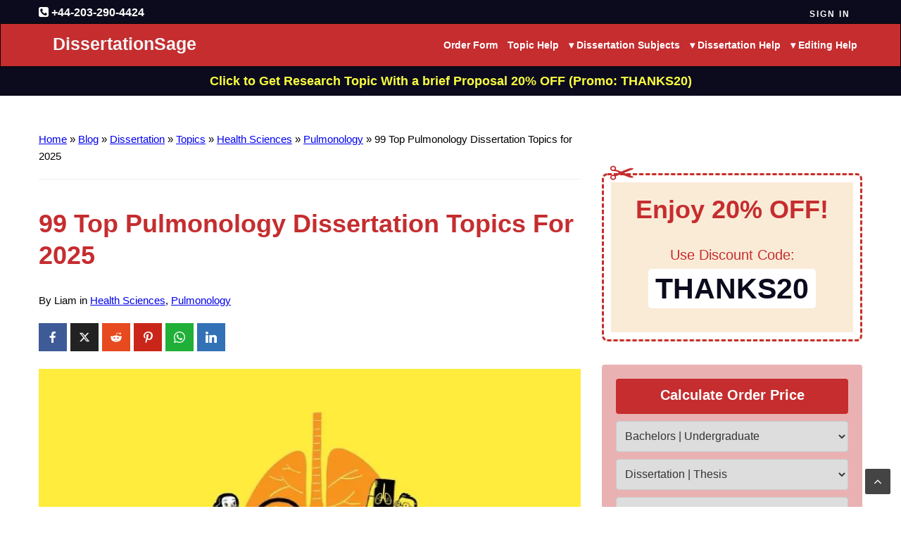

--- FILE ---
content_type: text/html; charset=UTF-8
request_url: https://dissertationsage.co.uk/pulmonology-dissertation-topics/
body_size: 24204
content:

<!DOCTYPE html>
<head>
    <meta charset="UTF-8">
    <meta name="viewport" content="width=device-width, initial-scale=1">
    <title>99 Top Pulmonology Dissertation Topics for 2025</title>


<link rel="preload" href="https://dissertationsage.co.uk/dsage/wp-content/themes/Sage/fonts/glyphicons-halflings-regular.woff2" as="font" type="font/woff2" crossorigin="anonymous">
<link rel="preload" href="https://maxcdn.bootstrapcdn.com/font-awesome/4.7.0/fonts/fontawesome-webfont.woff2?v=4.7.0" as="font" type="font/woff2" crossorigin="anonymous">

  <style>
    @font-face {
      font-family: 'Glyphicons Halflings';
      src: url('https://dissertationsage.co.uk/dsage/wp-content/themes/Sage/fonts/glyphicons-halflings-regular.woff2') format('woff2');
      font-weight: normal;
      font-style: normal;
      font-display: swap;
    }
  </style>


    <style>
    @font-face {
      font-family: "Glyphicons Halflings";
      src: url("/fonts/glyphicons-halflings-regular.woff2") format("woff2");
      font-weight: normal;
      font-style: normal;
      font-display: swap;
      ascent-override: 90%;
      descent-override: 10%;
      line-gap-override: 0%;
    }
  </style><meta name='robots' content='index, follow, max-image-preview:large, max-snippet:-1, max-video-preview:-1' />
	<style>img:is([sizes="auto" i], [sizes^="auto," i]) { contain-intrinsic-size: 3000px 1500px }</style>
	
    <!-- Preconnect to Google Tag Manager -->
    <link rel="preconnect" href="https://www.googletagmanager.com">
    
    <!-- Preconnect to Google Analytics -->
    <link rel="preconnect" href="https://www.google-analytics.com">
    
    <!-- Preconnect to Google Fonts -->
    <link rel="preconnect" href="https://fonts.gstatic.com">
    
    <!-- Preconnect to Bootstrap CDN -->
    <link rel="preconnect" href="https://maxcdn.bootstrapcdn.com">
    
    <!-- Preconnect to Cloudflare CDN -->
    <link rel="preconnect" href="https://cdnjs.cloudflare.com">
    
    <!-- Preconnect to Tawk.to -->
    <link rel="preconnect" href="https://embed.tawk.to">
    
	<!-- This site is optimized with the Yoast SEO plugin v26.2 - https://yoast.com/wordpress/plugins/seo/ -->
	<meta name="description" content="A list of Pulmonology dissertation topics and affordable dissertation writing assistance tailored to your research needs." />
	<link rel="canonical" href="https://dissertationsage.co.uk/pulmonology-dissertation-topics/" />
	<meta property="og:locale" content="en_US" />
	<meta property="og:type" content="article" />
	<meta property="og:title" content="99 Top Pulmonology Dissertation Topics for 2025" />
	<meta property="og:description" content="A list of Pulmonology dissertation topics and affordable dissertation writing assistance tailored to your research needs." />
	<meta property="og:url" content="https://dissertationsage.co.uk/pulmonology-dissertation-topics/" />
	<meta property="og:site_name" content="DissertationSage" />
	<meta property="article:publisher" content="https://www.facebook.com/DissertationSage/" />
	<meta property="article:published_time" content="2024-01-09T05:40:11+00:00" />
	<meta property="article:modified_time" content="2025-01-31T04:58:20+00:00" />
	<meta property="og:image" content="https://dissertationsage.co.uk/dsage/wp-content/uploads/2024/01/Pulmonology-Dissertation-Topics.webp" />
	<meta property="og:image:width" content="800" />
	<meta property="og:image:height" content="450" />
	<meta property="og:image:type" content="image/webp" />
	<meta name="author" content="Liam" />
	<meta name="twitter:card" content="summary_large_image" />
	<meta name="twitter:creator" content="@DissoSage" />
	<meta name="twitter:site" content="@DissoSage" />
	<meta name="twitter:label1" content="Written by" />
	<meta name="twitter:data1" content="Liam" />
	<meta name="twitter:label2" content="Est. reading time" />
	<meta name="twitter:data2" content="7 minutes" />
	<script type="application/ld+json" class="yoast-schema-graph">{"@context":"https://schema.org","@graph":[{"@type":"WebPage","@id":"https://dissertationsage.co.uk/pulmonology-dissertation-topics/","url":"https://dissertationsage.co.uk/pulmonology-dissertation-topics/","name":"99 Top Pulmonology Dissertation Topics for 2025","isPartOf":{"@id":"https://dissertationsage.co.uk/#website"},"primaryImageOfPage":{"@id":"https://dissertationsage.co.uk/pulmonology-dissertation-topics/#primaryimage"},"image":{"@id":"https://dissertationsage.co.uk/pulmonology-dissertation-topics/#primaryimage"},"thumbnailUrl":"https://dissertationsage.co.uk/dsage/wp-content/uploads/2024/01/Pulmonology-Dissertation-Topics.webp","datePublished":"2024-01-09T05:40:11+00:00","dateModified":"2025-01-31T04:58:20+00:00","author":{"@id":"https://dissertationsage.co.uk/#/schema/person/63db0d6cfa4cf5a5c5ce66e6f142f133"},"description":"A list of Pulmonology dissertation topics and affordable dissertation writing assistance tailored to your research needs.","breadcrumb":{"@id":"https://dissertationsage.co.uk/pulmonology-dissertation-topics/#breadcrumb"},"inLanguage":"en-US","potentialAction":[{"@type":"ReadAction","target":["https://dissertationsage.co.uk/pulmonology-dissertation-topics/"]}]},{"@type":"ImageObject","inLanguage":"en-US","@id":"https://dissertationsage.co.uk/pulmonology-dissertation-topics/#primaryimage","url":"https://dissertationsage.co.uk/dsage/wp-content/uploads/2024/01/Pulmonology-Dissertation-Topics.webp","contentUrl":"https://dissertationsage.co.uk/dsage/wp-content/uploads/2024/01/Pulmonology-Dissertation-Topics.webp","width":800,"height":450,"caption":"Pulmonology-Dissertation-Topics"},{"@type":"BreadcrumbList","@id":"https://dissertationsage.co.uk/pulmonology-dissertation-topics/#breadcrumb","itemListElement":[{"@type":"ListItem","position":1,"name":"Home","item":"https://dissertationsage.co.uk/"},{"@type":"ListItem","position":2,"name":"Blog","item":"https://dissertationsage.co.uk/blog/"},{"@type":"ListItem","position":3,"name":"Dissertation","item":"https://dissertationsage.co.uk/category/dissertation/"},{"@type":"ListItem","position":4,"name":"Topics","item":"https://dissertationsage.co.uk/category/dissertation/topics/"},{"@type":"ListItem","position":5,"name":"Health Sciences","item":"https://dissertationsage.co.uk/category/dissertation/topics/health-sciences/"},{"@type":"ListItem","position":6,"name":"Pulmonology","item":"https://dissertationsage.co.uk/category/dissertation/topics/health-sciences/pulmonology/"},{"@type":"ListItem","position":7,"name":"99 Top Pulmonology Dissertation Topics for 2025"}]},{"@type":"WebSite","@id":"https://dissertationsage.co.uk/#website","url":"https://dissertationsage.co.uk/","name":"DissertationSage","description":"Best Online Dissertation Writing Service","potentialAction":[{"@type":"SearchAction","target":{"@type":"EntryPoint","urlTemplate":"https://dissertationsage.co.uk/?s={search_term_string}"},"query-input":{"@type":"PropertyValueSpecification","valueRequired":true,"valueName":"search_term_string"}}],"inLanguage":"en-US"},{"@type":"Person","@id":"https://dissertationsage.co.uk/#/schema/person/63db0d6cfa4cf5a5c5ce66e6f142f133","name":"Liam","image":{"@type":"ImageObject","inLanguage":"en-US","@id":"https://dissertationsage.co.uk/#/schema/person/image/","url":"https://secure.gravatar.com/avatar/93bd662b2c59cd536e37992f186b1c5a07039cfebe9664a71db75085b95939ea?s=96&d=mm&r=g","contentUrl":"https://secure.gravatar.com/avatar/93bd662b2c59cd536e37992f186b1c5a07039cfebe9664a71db75085b95939ea?s=96&d=mm&r=g","caption":"Liam"},"sameAs":["http://dissertationsage.co.uk"]}]}</script>
	<!-- / Yoast SEO plugin. -->


<link rel='dns-prefetch' href='//cdnjs.cloudflare.com' />
<link rel="alternate" type="application/rss+xml" title="DissertationSage &raquo; 99 Top Pulmonology Dissertation Topics for 2025 Comments Feed" href="https://dissertationsage.co.uk/pulmonology-dissertation-topics/feed/" />
<link rel="preload" href="https://dissertationsage.co.uk/dsage/wp-content/themes/Sage/css/bootstrap.min.css" as="style" onload="this.onload=null;this.rel='stylesheet'">
<noscript><link rel="stylesheet" href="https://dissertationsage.co.uk/dsage/wp-content/themes/Sage/css/bootstrap.min.css"></noscript>
<script type="text/javascript">
/* <![CDATA[ */
window._wpemojiSettings = {"baseUrl":"https:\/\/s.w.org\/images\/core\/emoji\/16.0.1\/72x72\/","ext":".png","svgUrl":"https:\/\/s.w.org\/images\/core\/emoji\/16.0.1\/svg\/","svgExt":".svg","source":{"concatemoji":"https:\/\/dissertationsage.co.uk\/dsage\/wp-includes\/js\/wp-emoji-release.min.js"}};
/*! This file is auto-generated */
!function(s,n){var o,i,e;function c(e){try{var t={supportTests:e,timestamp:(new Date).valueOf()};sessionStorage.setItem(o,JSON.stringify(t))}catch(e){}}function p(e,t,n){e.clearRect(0,0,e.canvas.width,e.canvas.height),e.fillText(t,0,0);var t=new Uint32Array(e.getImageData(0,0,e.canvas.width,e.canvas.height).data),a=(e.clearRect(0,0,e.canvas.width,e.canvas.height),e.fillText(n,0,0),new Uint32Array(e.getImageData(0,0,e.canvas.width,e.canvas.height).data));return t.every(function(e,t){return e===a[t]})}function u(e,t){e.clearRect(0,0,e.canvas.width,e.canvas.height),e.fillText(t,0,0);for(var n=e.getImageData(16,16,1,1),a=0;a<n.data.length;a++)if(0!==n.data[a])return!1;return!0}function f(e,t,n,a){switch(t){case"flag":return n(e,"\ud83c\udff3\ufe0f\u200d\u26a7\ufe0f","\ud83c\udff3\ufe0f\u200b\u26a7\ufe0f")?!1:!n(e,"\ud83c\udde8\ud83c\uddf6","\ud83c\udde8\u200b\ud83c\uddf6")&&!n(e,"\ud83c\udff4\udb40\udc67\udb40\udc62\udb40\udc65\udb40\udc6e\udb40\udc67\udb40\udc7f","\ud83c\udff4\u200b\udb40\udc67\u200b\udb40\udc62\u200b\udb40\udc65\u200b\udb40\udc6e\u200b\udb40\udc67\u200b\udb40\udc7f");case"emoji":return!a(e,"\ud83e\udedf")}return!1}function g(e,t,n,a){var r="undefined"!=typeof WorkerGlobalScope&&self instanceof WorkerGlobalScope?new OffscreenCanvas(300,150):s.createElement("canvas"),o=r.getContext("2d",{willReadFrequently:!0}),i=(o.textBaseline="top",o.font="600 32px Arial",{});return e.forEach(function(e){i[e]=t(o,e,n,a)}),i}function t(e){var t=s.createElement("script");t.src=e,t.defer=!0,s.head.appendChild(t)}"undefined"!=typeof Promise&&(o="wpEmojiSettingsSupports",i=["flag","emoji"],n.supports={everything:!0,everythingExceptFlag:!0},e=new Promise(function(e){s.addEventListener("DOMContentLoaded",e,{once:!0})}),new Promise(function(t){var n=function(){try{var e=JSON.parse(sessionStorage.getItem(o));if("object"==typeof e&&"number"==typeof e.timestamp&&(new Date).valueOf()<e.timestamp+604800&&"object"==typeof e.supportTests)return e.supportTests}catch(e){}return null}();if(!n){if("undefined"!=typeof Worker&&"undefined"!=typeof OffscreenCanvas&&"undefined"!=typeof URL&&URL.createObjectURL&&"undefined"!=typeof Blob)try{var e="postMessage("+g.toString()+"("+[JSON.stringify(i),f.toString(),p.toString(),u.toString()].join(",")+"));",a=new Blob([e],{type:"text/javascript"}),r=new Worker(URL.createObjectURL(a),{name:"wpTestEmojiSupports"});return void(r.onmessage=function(e){c(n=e.data),r.terminate(),t(n)})}catch(e){}c(n=g(i,f,p,u))}t(n)}).then(function(e){for(var t in e)n.supports[t]=e[t],n.supports.everything=n.supports.everything&&n.supports[t],"flag"!==t&&(n.supports.everythingExceptFlag=n.supports.everythingExceptFlag&&n.supports[t]);n.supports.everythingExceptFlag=n.supports.everythingExceptFlag&&!n.supports.flag,n.DOMReady=!1,n.readyCallback=function(){n.DOMReady=!0}}).then(function(){return e}).then(function(){var e;n.supports.everything||(n.readyCallback(),(e=n.source||{}).concatemoji?t(e.concatemoji):e.wpemoji&&e.twemoji&&(t(e.twemoji),t(e.wpemoji)))}))}((window,document),window._wpemojiSettings);
/* ]]> */
</script>
<link rel='stylesheet' id='ht_ctc_main_css-css' href='https://dissertationsage.co.uk/dsage/wp-content/plugins/click-to-chat-for-whatsapp/new/inc/assets/css/main.css' type='text/css' media='all' />
<style id='wp-emoji-styles-inline-css' type='text/css'>

	img.wp-smiley, img.emoji {
		display: inline !important;
		border: none !important;
		box-shadow: none !important;
		height: 1em !important;
		width: 1em !important;
		margin: 0 0.07em !important;
		vertical-align: -0.1em !important;
		background: none !important;
		padding: 0 !important;
	}
</style>
<style id='classic-theme-styles-inline-css' type='text/css'>
/*! This file is auto-generated */
.wp-block-button__link{color:#fff;background-color:#32373c;border-radius:9999px;box-shadow:none;text-decoration:none;padding:calc(.667em + 2px) calc(1.333em + 2px);font-size:1.125em}.wp-block-file__button{background:#32373c;color:#fff;text-decoration:none}
</style>
<style id='global-styles-inline-css' type='text/css'>
:root{--wp--preset--aspect-ratio--square: 1;--wp--preset--aspect-ratio--4-3: 4/3;--wp--preset--aspect-ratio--3-4: 3/4;--wp--preset--aspect-ratio--3-2: 3/2;--wp--preset--aspect-ratio--2-3: 2/3;--wp--preset--aspect-ratio--16-9: 16/9;--wp--preset--aspect-ratio--9-16: 9/16;--wp--preset--color--black: #000000;--wp--preset--color--cyan-bluish-gray: #abb8c3;--wp--preset--color--white: #ffffff;--wp--preset--color--pale-pink: #f78da7;--wp--preset--color--vivid-red: #cf2e2e;--wp--preset--color--luminous-vivid-orange: #ff6900;--wp--preset--color--luminous-vivid-amber: #fcb900;--wp--preset--color--light-green-cyan: #7bdcb5;--wp--preset--color--vivid-green-cyan: #00d084;--wp--preset--color--pale-cyan-blue: #8ed1fc;--wp--preset--color--vivid-cyan-blue: #0693e3;--wp--preset--color--vivid-purple: #9b51e0;--wp--preset--gradient--vivid-cyan-blue-to-vivid-purple: linear-gradient(135deg,rgba(6,147,227,1) 0%,rgb(155,81,224) 100%);--wp--preset--gradient--light-green-cyan-to-vivid-green-cyan: linear-gradient(135deg,rgb(122,220,180) 0%,rgb(0,208,130) 100%);--wp--preset--gradient--luminous-vivid-amber-to-luminous-vivid-orange: linear-gradient(135deg,rgba(252,185,0,1) 0%,rgba(255,105,0,1) 100%);--wp--preset--gradient--luminous-vivid-orange-to-vivid-red: linear-gradient(135deg,rgba(255,105,0,1) 0%,rgb(207,46,46) 100%);--wp--preset--gradient--very-light-gray-to-cyan-bluish-gray: linear-gradient(135deg,rgb(238,238,238) 0%,rgb(169,184,195) 100%);--wp--preset--gradient--cool-to-warm-spectrum: linear-gradient(135deg,rgb(74,234,220) 0%,rgb(151,120,209) 20%,rgb(207,42,186) 40%,rgb(238,44,130) 60%,rgb(251,105,98) 80%,rgb(254,248,76) 100%);--wp--preset--gradient--blush-light-purple: linear-gradient(135deg,rgb(255,206,236) 0%,rgb(152,150,240) 100%);--wp--preset--gradient--blush-bordeaux: linear-gradient(135deg,rgb(254,205,165) 0%,rgb(254,45,45) 50%,rgb(107,0,62) 100%);--wp--preset--gradient--luminous-dusk: linear-gradient(135deg,rgb(255,203,112) 0%,rgb(199,81,192) 50%,rgb(65,88,208) 100%);--wp--preset--gradient--pale-ocean: linear-gradient(135deg,rgb(255,245,203) 0%,rgb(182,227,212) 50%,rgb(51,167,181) 100%);--wp--preset--gradient--electric-grass: linear-gradient(135deg,rgb(202,248,128) 0%,rgb(113,206,126) 100%);--wp--preset--gradient--midnight: linear-gradient(135deg,rgb(2,3,129) 0%,rgb(40,116,252) 100%);--wp--preset--font-size--small: 13px;--wp--preset--font-size--medium: 20px;--wp--preset--font-size--large: 36px;--wp--preset--font-size--x-large: 42px;--wp--preset--spacing--20: 0.44rem;--wp--preset--spacing--30: 0.67rem;--wp--preset--spacing--40: 1rem;--wp--preset--spacing--50: 1.5rem;--wp--preset--spacing--60: 2.25rem;--wp--preset--spacing--70: 3.38rem;--wp--preset--spacing--80: 5.06rem;--wp--preset--shadow--natural: 6px 6px 9px rgba(0, 0, 0, 0.2);--wp--preset--shadow--deep: 12px 12px 50px rgba(0, 0, 0, 0.4);--wp--preset--shadow--sharp: 6px 6px 0px rgba(0, 0, 0, 0.2);--wp--preset--shadow--outlined: 6px 6px 0px -3px rgba(255, 255, 255, 1), 6px 6px rgba(0, 0, 0, 1);--wp--preset--shadow--crisp: 6px 6px 0px rgba(0, 0, 0, 1);}:where(.is-layout-flex){gap: 0.5em;}:where(.is-layout-grid){gap: 0.5em;}body .is-layout-flex{display: flex;}.is-layout-flex{flex-wrap: wrap;align-items: center;}.is-layout-flex > :is(*, div){margin: 0;}body .is-layout-grid{display: grid;}.is-layout-grid > :is(*, div){margin: 0;}:where(.wp-block-columns.is-layout-flex){gap: 2em;}:where(.wp-block-columns.is-layout-grid){gap: 2em;}:where(.wp-block-post-template.is-layout-flex){gap: 1.25em;}:where(.wp-block-post-template.is-layout-grid){gap: 1.25em;}.has-black-color{color: var(--wp--preset--color--black) !important;}.has-cyan-bluish-gray-color{color: var(--wp--preset--color--cyan-bluish-gray) !important;}.has-white-color{color: var(--wp--preset--color--white) !important;}.has-pale-pink-color{color: var(--wp--preset--color--pale-pink) !important;}.has-vivid-red-color{color: var(--wp--preset--color--vivid-red) !important;}.has-luminous-vivid-orange-color{color: var(--wp--preset--color--luminous-vivid-orange) !important;}.has-luminous-vivid-amber-color{color: var(--wp--preset--color--luminous-vivid-amber) !important;}.has-light-green-cyan-color{color: var(--wp--preset--color--light-green-cyan) !important;}.has-vivid-green-cyan-color{color: var(--wp--preset--color--vivid-green-cyan) !important;}.has-pale-cyan-blue-color{color: var(--wp--preset--color--pale-cyan-blue) !important;}.has-vivid-cyan-blue-color{color: var(--wp--preset--color--vivid-cyan-blue) !important;}.has-vivid-purple-color{color: var(--wp--preset--color--vivid-purple) !important;}.has-black-background-color{background-color: var(--wp--preset--color--black) !important;}.has-cyan-bluish-gray-background-color{background-color: var(--wp--preset--color--cyan-bluish-gray) !important;}.has-white-background-color{background-color: var(--wp--preset--color--white) !important;}.has-pale-pink-background-color{background-color: var(--wp--preset--color--pale-pink) !important;}.has-vivid-red-background-color{background-color: var(--wp--preset--color--vivid-red) !important;}.has-luminous-vivid-orange-background-color{background-color: var(--wp--preset--color--luminous-vivid-orange) !important;}.has-luminous-vivid-amber-background-color{background-color: var(--wp--preset--color--luminous-vivid-amber) !important;}.has-light-green-cyan-background-color{background-color: var(--wp--preset--color--light-green-cyan) !important;}.has-vivid-green-cyan-background-color{background-color: var(--wp--preset--color--vivid-green-cyan) !important;}.has-pale-cyan-blue-background-color{background-color: var(--wp--preset--color--pale-cyan-blue) !important;}.has-vivid-cyan-blue-background-color{background-color: var(--wp--preset--color--vivid-cyan-blue) !important;}.has-vivid-purple-background-color{background-color: var(--wp--preset--color--vivid-purple) !important;}.has-black-border-color{border-color: var(--wp--preset--color--black) !important;}.has-cyan-bluish-gray-border-color{border-color: var(--wp--preset--color--cyan-bluish-gray) !important;}.has-white-border-color{border-color: var(--wp--preset--color--white) !important;}.has-pale-pink-border-color{border-color: var(--wp--preset--color--pale-pink) !important;}.has-vivid-red-border-color{border-color: var(--wp--preset--color--vivid-red) !important;}.has-luminous-vivid-orange-border-color{border-color: var(--wp--preset--color--luminous-vivid-orange) !important;}.has-luminous-vivid-amber-border-color{border-color: var(--wp--preset--color--luminous-vivid-amber) !important;}.has-light-green-cyan-border-color{border-color: var(--wp--preset--color--light-green-cyan) !important;}.has-vivid-green-cyan-border-color{border-color: var(--wp--preset--color--vivid-green-cyan) !important;}.has-pale-cyan-blue-border-color{border-color: var(--wp--preset--color--pale-cyan-blue) !important;}.has-vivid-cyan-blue-border-color{border-color: var(--wp--preset--color--vivid-cyan-blue) !important;}.has-vivid-purple-border-color{border-color: var(--wp--preset--color--vivid-purple) !important;}.has-vivid-cyan-blue-to-vivid-purple-gradient-background{background: var(--wp--preset--gradient--vivid-cyan-blue-to-vivid-purple) !important;}.has-light-green-cyan-to-vivid-green-cyan-gradient-background{background: var(--wp--preset--gradient--light-green-cyan-to-vivid-green-cyan) !important;}.has-luminous-vivid-amber-to-luminous-vivid-orange-gradient-background{background: var(--wp--preset--gradient--luminous-vivid-amber-to-luminous-vivid-orange) !important;}.has-luminous-vivid-orange-to-vivid-red-gradient-background{background: var(--wp--preset--gradient--luminous-vivid-orange-to-vivid-red) !important;}.has-very-light-gray-to-cyan-bluish-gray-gradient-background{background: var(--wp--preset--gradient--very-light-gray-to-cyan-bluish-gray) !important;}.has-cool-to-warm-spectrum-gradient-background{background: var(--wp--preset--gradient--cool-to-warm-spectrum) !important;}.has-blush-light-purple-gradient-background{background: var(--wp--preset--gradient--blush-light-purple) !important;}.has-blush-bordeaux-gradient-background{background: var(--wp--preset--gradient--blush-bordeaux) !important;}.has-luminous-dusk-gradient-background{background: var(--wp--preset--gradient--luminous-dusk) !important;}.has-pale-ocean-gradient-background{background: var(--wp--preset--gradient--pale-ocean) !important;}.has-electric-grass-gradient-background{background: var(--wp--preset--gradient--electric-grass) !important;}.has-midnight-gradient-background{background: var(--wp--preset--gradient--midnight) !important;}.has-small-font-size{font-size: var(--wp--preset--font-size--small) !important;}.has-medium-font-size{font-size: var(--wp--preset--font-size--medium) !important;}.has-large-font-size{font-size: var(--wp--preset--font-size--large) !important;}.has-x-large-font-size{font-size: var(--wp--preset--font-size--x-large) !important;}
:where(.wp-block-post-template.is-layout-flex){gap: 1.25em;}:where(.wp-block-post-template.is-layout-grid){gap: 1.25em;}
:where(.wp-block-columns.is-layout-flex){gap: 2em;}:where(.wp-block-columns.is-layout-grid){gap: 2em;}
:root :where(.wp-block-pullquote){font-size: 1.5em;line-height: 1.6;}
</style>
<link rel='stylesheet' id='meks_ess-main-css' href='https://dissertationsage.co.uk/dsage/wp-content/plugins/meks-easy-social-share/assets/css/main.css' type='text/css' media='all' />
<link rel="https://api.w.org/" href="https://dissertationsage.co.uk/wp-json/" /><link rel="alternate" title="JSON" type="application/json" href="https://dissertationsage.co.uk/wp-json/wp/v2/posts/3353" /><link rel="EditURI" type="application/rsd+xml" title="RSD" href="https://dissertationsage.co.uk/dsage/xmlrpc.php?rsd" />

<link rel='shortlink' href='https://dissertationsage.co.uk/?p=3353' />
<link rel="alternate" title="oEmbed (JSON)" type="application/json+oembed" href="https://dissertationsage.co.uk/wp-json/oembed/1.0/embed?url=https%3A%2F%2Fdissertationsage.co.uk%2Fpulmonology-dissertation-topics%2F" />
<link rel="alternate" title="oEmbed (XML)" type="text/xml+oembed" href="https://dissertationsage.co.uk/wp-json/oembed/1.0/embed?url=https%3A%2F%2Fdissertationsage.co.uk%2Fpulmonology-dissertation-topics%2F&#038;format=xml" />
<link rel="preload" href="https://dissertationsage.co.uk/dsage/wp-content/uploads/2024/01/Pulmonology-Dissertation-Topics.webp" as="image">
<link rel="preload" href="https://dissertationsage.co.uk/dsage/wp-content/plugins/click-to-chat-for-whatsapp/new/inc/assets/css/main.css" as="style" onload="this.onload=null;this.rel='stylesheet'">
<noscript><link rel="stylesheet" href="https://dissertationsage.co.uk/dsage/wp-content/plugins/click-to-chat-for-whatsapp/new/inc/assets/css/main.css"></noscript>
<link rel="preload" href="https://dissertationsage.co.uk/dsage/wp-content/plugins/meks-easy-social-share/assets/css/main.css" as="style" onload="this.onload=null;this.rel='stylesheet'">
<noscript><link rel="stylesheet" href="https://dissertationsage.co.uk/dsage/wp-content/plugins/meks-easy-social-share/assets/css/main.css"></noscript>
<link rel="preload" href="https://dissertationsage.co.uk/dsage/wp-content/themes/Sage/css/carousel.css" as="style" onload="this.onload=null;this.rel='stylesheet'">
<noscript><link rel="stylesheet" href="https://dissertationsage.co.uk/dsage/wp-content/themes/Sage/css/carousel.css"></noscript>
<link rel="preload" href="https://dissertationsage.co.uk/dsage/wp-content/themes/Sage/css/select2.css" as="style" onload="this.onload=null;this.rel='stylesheet'">
<noscript><link rel="stylesheet" href="https://dissertationsage.co.uk/dsage/wp-content/themes/Sage/css/select2.css"></noscript>
<link rel="preload" href="https://dissertationsage.co.uk/dsage/wp-content/themes/Sage/css/order-form.css" as="style" onload="this.onload=null;this.rel='stylesheet'">
<noscript><link rel="stylesheet" href="https://dissertationsage.co.uk/dsage/wp-content/themes/Sage/css/order-form.css"></noscript>
<link rel="preload" href="https://dissertationsage.co.uk/dsage/wp-content/themes/Sage/style.css" as="style" onload="this.onload=null;this.rel='stylesheet'">
<noscript><link rel="stylesheet" href="https://dissertationsage.co.uk/dsage/wp-content/themes/Sage/style.css"></noscript>
<link rel="preload" href="https://maxcdn.bootstrapcdn.com/font-awesome/4.7.0/css/font-awesome.min.css" as="style" onload="this.onload=null;this.rel='stylesheet'">
<noscript><link rel="stylesheet" href="https://maxcdn.bootstrapcdn.com/font-awesome/4.7.0/css/font-awesome.min.css"></noscript>
</head>

<body class="wp-singular post-template-default single single-post postid-3353 single-format-standard wp-theme-Sage">

            <!-- Floating Buttons (if needed) -->
        <!--
        <div class="floatingBtnorder">
            <a href="https://dissertationsage.co.uk/order-form/" target="_blank">Calculate Price</a>
        </div>
        <div class="floatingBtn">
            <a href="https://dissertationsage.co.uk/dissertation-topic-help/#topichelp" target="_blank">Topic Help Service</a>
        </div>
        -->
    
    <header id="header">
        <div class="navbar-fixed-top">
            <div class="top-bar">
                <div class="container">
                    <div class="row">
                        <div class="col-sm-6 col-xs-6">
                            <div class="top-number">
                                <i class="fa fa-phone-square"></i>
                                <a href="tel:+442032904424" style="color:white;">+44-203-290-4424</a>
                            </div>
                        </div>
                        <div class="col-sm-6 col-xs-6">
                            <div class="social">
                                <ul class="socialshr">
                                    <li class="text-right btn btn-xs signin">
                                        <a href="https://dissertationsage.co.uk/gpt/cl/login.php" style="color:#fff">Sign in</a>
                                    </li>
                                    <!-- Uncomment and add links if needed -->
                                    <!-- <li><a href="https://www.facebook.com/DissertationSage" target="_blank"><i class="fa fa-facebook"></i></a></li> -->
                                    <!-- <li><a href="https://twitter.com/DissoSage" target="_blank"><i class="fa fa-twitter"></i></a></li> -->
                                    <!-- <li><a href="#"><i class="fa fa-linkedin" target="_blank"></i></a></li> -->
                                </ul>
                            </div>
                        </div>
                    </div><!-- /.row -->
                </div><!-- /.container -->
            </div><!-- /.top-bar -->

            <nav class="navbar navbar-inverse">
                <div class="container">
                    <div class="navbar-header">
                        <button type="button" class="navbar-toggle" data-toggle="collapse" data-target=".navbar-collapse" aria-expanded="false" aria-controls="navbarNav">
                            <span class="sr-only">Toggle navigation</span>
                            <span class="icon-bar"></span>
                            <span class="icon-bar"></span>
                            <span class="icon-bar"></span>
                        </button>
                        <a class="navbar-brand" href="https://dissertationsage.co.uk/" alt="Site Logo">
                            DissertationSage                        </a>
                    </div>
                    <div class="collapse navbar-collapse navbar-right">
                        <ul id="menu-main-navigation" class="nav navbar-nav"><li id="menu-item-154" class="menu-item menu-item-type-post_type menu-item-object-page menu-item-154"><a href="https://dissertationsage.co.uk/order-form/">Order Form</a></li>
<li id="menu-item-2270" class="menu-item menu-item-type-custom menu-item-object-custom menu-item-2270"><a href="https://dissertationsage.co.uk/dissertation-topic-help/#topichelp">Topic Help</a></li>
<li id="menu-item-5467" class="menu-item menu-item-type-custom menu-item-object-custom menu-item-has-children menu-item-5467"><a href="#">▾ Dissertation Subjects</a>
<ul class="sub-menu">
	<li id="menu-item-5465" class="menu-item menu-item-type-post_type menu-item-object-page menu-item-5465"><a href="https://dissertationsage.co.uk/accounting-dissertation-help/">Accounting Dissertation Help</a></li>
	<li id="menu-item-5577" class="menu-item menu-item-type-post_type menu-item-object-page menu-item-5577"><a href="https://dissertationsage.co.uk/business-dissertation-help/">Business Dissertation Help</a></li>
	<li id="menu-item-5526" class="menu-item menu-item-type-post_type menu-item-object-page menu-item-5526"><a href="https://dissertationsage.co.uk/construction-dissertation-help/">Construction Dissertation Help</a></li>
	<li id="menu-item-6053" class="menu-item menu-item-type-post_type menu-item-object-page menu-item-6053"><a href="https://dissertationsage.co.uk/economics-dissertation-help/">Economics Dissertation Help</a></li>
	<li id="menu-item-5479" class="menu-item menu-item-type-post_type menu-item-object-page menu-item-5479"><a href="https://dissertationsage.co.uk/finance-dissertation-help/">Finance Dissertation Help</a></li>
	<li id="menu-item-5500" class="menu-item menu-item-type-post_type menu-item-object-page menu-item-5500"><a href="https://dissertationsage.co.uk/law-dissertation-help/">Law Dissertation Help</a></li>
	<li id="menu-item-5464" class="menu-item menu-item-type-post_type menu-item-object-page menu-item-5464"><a href="https://dissertationsage.co.uk/marketing-dissertation-help/">Marketing Dissertation Help</a></li>
	<li id="menu-item-5466" class="menu-item menu-item-type-post_type menu-item-object-page menu-item-5466"><a href="https://dissertationsage.co.uk/nursing-dissertation-help/">Nursing Dissertation Help</a></li>
	<li id="menu-item-5520" class="menu-item menu-item-type-post_type menu-item-object-page menu-item-5520"><a href="https://dissertationsage.co.uk/psychology-dissertation-help/">Psychology Dissertation Help</a></li>
	<li id="menu-item-5484" class="menu-item menu-item-type-post_type menu-item-object-page menu-item-5484"><a href="https://dissertationsage.co.uk/tourism-dissertation-help/">Tourism Dissertation Help</a></li>
</ul>
</li>
<li id="menu-item-1658" class="menu-item menu-item-type-custom menu-item-object-custom menu-item-has-children menu-item-1658"><a href="#">▾ Dissertation Help</a>
<ul class="sub-menu">
	<li id="menu-item-311" class="menu-item menu-item-type-post_type menu-item-object-page menu-item-311"><a href="https://dissertationsage.co.uk/dissertation-proposal/">Research Proposal Help</a></li>
	<li id="menu-item-309" class="menu-item menu-item-type-post_type menu-item-object-page menu-item-309"><a href="https://dissertationsage.co.uk/dissertation-writing/">Complete Dissertation Help</a></li>
	<li id="menu-item-312" class="menu-item menu-item-type-post_type menu-item-object-page menu-item-312"><a href="https://dissertationsage.co.uk/literature-review/">Literature Review Help</a></li>
	<li id="menu-item-86" class="menu-item menu-item-type-post_type menu-item-object-page menu-item-86"><a href="https://dissertationsage.co.uk/dissertation-methodology/">Methodology Help</a></li>
	<li id="menu-item-85" class="menu-item menu-item-type-post_type menu-item-object-page menu-item-85"><a href="https://dissertationsage.co.uk/data-analysis-help/">Data Analysis Help</a></li>
	<li id="menu-item-1072" class="menu-item menu-item-type-post_type menu-item-object-page menu-item-1072"><a href="https://dissertationsage.co.uk/urgent-writing-help/">Urgent Help</a></li>
	<li id="menu-item-1003" class="menu-item menu-item-type-post_type menu-item-object-page menu-item-1003"><a href="https://dissertationsage.co.uk/failed-dissertation/">Failed Dissertation Help</a></li>
	<li id="menu-item-617" class="menu-item menu-item-type-post_type menu-item-object-page menu-item-617"><a href="https://dissertationsage.co.uk/dissertation-coaching/">Dissertation Coaching</a></li>
</ul>
</li>
<li id="menu-item-1742" class="menu-item menu-item-type-custom menu-item-object-custom menu-item-has-children menu-item-1742"><a href="#">▾ Editing Help</a>
<ul class="sub-menu">
	<li id="menu-item-91" class="menu-item menu-item-type-post_type menu-item-object-page menu-item-91"><a href="https://dissertationsage.co.uk/dissertation-editing-proofreading/">Editing &#038; Proofreading</a></li>
	<li id="menu-item-615" class="menu-item menu-item-type-post_type menu-item-object-page menu-item-615"><a href="https://dissertationsage.co.uk/dissertation-marking/">Dissertation Marking</a></li>
	<li id="menu-item-616" class="menu-item menu-item-type-post_type menu-item-object-page menu-item-616"><a href="https://dissertationsage.co.uk/dissertation-amendment/">Dissertation Amendment</a></li>
</ul>
</li>
</ul>                    </div><!-- /.navbar-collapse -->
                </div><!-- /.container -->
            </nav><!-- /.navbar -->

                                <div class="offer-banner">
                        <a href="#topichelp">Click to Get Research Topic With a brief Proposal 20% OFF (Promo: THANKS20)</a>
                    </div>
                        </div><!-- /.navbar-fixed-top -->
    </header>

<main class="blog-margin" role="main" itemprop="mainContentOfPage" itemscope itemtype="http://schema.org/Blog">
  <div class="container">
    <div class="row">
      <div class="col-md-8">
        
        <p id="breadcrumbs" class="blog-meta"><span><span><a href="https://dissertationsage.co.uk/">Home</a></span> » <span><a href="https://dissertationsage.co.uk/blog/">Blog</a></span> » <span><a href="https://dissertationsage.co.uk/category/dissertation/">Dissertation</a></span> » <span><a href="https://dissertationsage.co.uk/category/dissertation/topics/">Topics</a></span> » <span><a href="https://dissertationsage.co.uk/category/dissertation/topics/health-sciences/">Health Sciences</a></span> » <span><a href="https://dissertationsage.co.uk/category/dissertation/topics/health-sciences/pulmonology/">Pulmonology</a></span> » <span class="breadcrumb_last" aria-current="page">99 Top Pulmonology Dissertation Topics for 2025</span></span></p>        
        <hr style="margin-top:0; margin-bottom:40px;">
        
        <article class="bloghheadingsetting" itemscope itemtype="http://schema.org/BlogPosting">

  <!-- Main entity of page -->
  <meta itemprop="mainEntityOfPage" itemtype="https://schema.org/WebPage" itemprop="mainEntityOfPage" itemid="https://dissertationsage.co.uk/pulmonology-dissertation-topics/" />

  <!-- Publisher Information -->
  <div itemprop="publisher" itemscope itemtype="https://schema.org/Organization">
    <div itemprop="logo" itemscope itemtype="https://schema.org/ImageObject">
      <img style="display:none;" src="https://dissertationsage.co.uk/dsage/wp-content/uploads/2016/11/logo.png" alt="Logo" />
      <meta itemprop="url" content="https://dissertationsage.co.uk/dsage/wp-content/uploads/2016/11/logo.png" />
      <meta itemprop="width" content="60" />
      <meta itemprop="height" content="60" />
    </div>
    <meta itemprop="name" content="DissertationSage" />
  </div>

  <!-- Publication Date -->
  <meta itemprop="datePublished" content="2024-01-09T10:40:11+05:00" />

  <!-- Title of the Blog Post -->
  <h1 class="post-header" itemprop="headline">
    99 Top Pulmonology Dissertation Topics for 2025  </h1>

  <!-- Author and Category Information -->
  <p class="blog-meta">
    <span class="author-link" itemprop="author" itemscope itemtype="https://schema.org/Person">
      By <span itemprop="name">Liam</span>
    </span>
    in <a href="https://dissertationsage.co.uk/category/dissertation/topics/health-sciences/" rel="category tag">Health Sciences</a>, <a href="https://dissertationsage.co.uk/category/dissertation/topics/health-sciences/pulmonology/" rel="category tag">Pulmonology</a>  </p>

  <!-- Share Buttons (Social Proof/Links) -->
  <span><div class="meks_ess layout-4-1 square no-labels solid"><a href="#" class="meks_ess-item socicon-facebook" data-url="http://www.facebook.com/sharer/sharer.php?u=https%3A%2F%2Fdissertationsage.co.uk%2Fpulmonology-dissertation-topics%2F&amp;t=99%20Top%20Pulmonology%20Dissertation%20Topics%20for%202025"><span>Facebook</span></a><a href="#" class="meks_ess-item socicon-twitter" data-url="http://twitter.com/intent/tweet?url=https%3A%2F%2Fdissertationsage.co.uk%2Fpulmonology-dissertation-topics%2F&amp;text=99%20Top%20Pulmonology%20Dissertation%20Topics%20for%202025"><span>X</span></a><a href="#" class="meks_ess-item socicon-reddit" data-url="http://www.reddit.com/submit?url=https%3A%2F%2Fdissertationsage.co.uk%2Fpulmonology-dissertation-topics%2F&amp;title=99%20Top%20Pulmonology%20Dissertation%20Topics%20for%202025"><span>Reddit</span></a><a href="#" class="meks_ess-item socicon-pinterest" data-url="http://pinterest.com/pin/create/button/?url=https%3A%2F%2Fdissertationsage.co.uk%2Fpulmonology-dissertation-topics%2F&amp;media=https%3A%2F%2Fdissertationsage.co.uk%2Fdsage%2Fwp-content%2Fuploads%2F2024%2F01%2FPulmonology-Dissertation-Topics.webp&amp;description=99%20Top%20Pulmonology%20Dissertation%20Topics%20for%202025"><span>Pinterest</span></a><a href="https://api.whatsapp.com/send?text=99%20Top%20Pulmonology%20Dissertation%20Topics%20for%202025 https%3A%2F%2Fdissertationsage.co.uk%2Fpulmonology-dissertation-topics%2F" class="meks_ess-item socicon-whatsapp prevent-share-popup"><span>WhatsApp</span></a><a href="#" class="meks_ess-item socicon-linkedin" data-url="https://www.linkedin.com/cws/share?url=https%3A%2F%2Fdissertationsage.co.uk%2Fpulmonology-dissertation-topics%2F"><span>LinkedIn</span></a></div></span>

  <!-- Excerpt (hidden for SEO) -->
  <span itemprop="description" style="display:none;"><p>Ah, the exhilarating yet daunting journey of picking the perfect dissertation topics in Pulmonology! Whether you&#8217;re an undergraduate, master&#8217;s, or doctoral student, this crucial decision can make or break your academic adventure. Pulmonology, that intricate field where the breath of life is explored in depth, offers a vast ocean of topics that could shape your [&hellip;]</p>
</span>

  <!-- Article Content -->
  <div itemprop="articleBody">
    <!-- Featured Image -->
    <figure class="featured-image posting" itemscope itemtype="http://schema.org/ImageObject">
            <img
        src="https://dissertationsage.co.uk/dsage/wp-content/uploads/2024/01/Pulmonology-Dissertation-Topics.webp"
        srcset="https://dissertationsage.co.uk/dsage/wp-content/uploads/2024/01/Pulmonology-Dissertation-Topics.webp 800w"
        sizes="(max-width: 600px) 90vw, 800px"
        alt="Pulmonology-Dissertation-Topics"
        itemprop="url"/>
      <meta itemprop="width" content="800" />
      <meta itemprop="height" content="450" />
    </figure>
<p>Ah, the exhilarating yet daunting journey of picking the perfect dissertation topics in Pulmonology! Whether you&#8217;re an undergraduate, master&#8217;s, or doctoral student, this crucial decision can make or break your academic adventure. Pulmonology, that intricate field where the breath of life is explored in depth, offers a vast ocean of topics that could shape your academic and professional future. The challenge, though, is not just in finding a topic – it&#8217;s about discovering that one gem that resonates with your passions, aligns with your career aspirations, and contributes something novel to the scientific community. It&#8217;s a tall order, but fear not! With a little guidance, some creative thinking, and a dash of curiosity, you&#8217;re well on your way to unearthing a topic that&#8217;s both fascinating and impactful.</p>
<p>Based on frequently asked questions we&#8217;ve come across, this post aims to assist students searching for interesting dissertation topics in Pulmonology. Whether you&#8217;re exploring new ideas or preparing to finalize your research, these FAQs are a great starting point.</p>
<ul class="question-list">
<li><em>What are some trending pulmonology dissertation topics for undergraduate students in 2025?</em></li>
<li><em>Can you suggest unique and researchable thesis topics in pulmonology for an MSc program in the UK?</em></li>
<li><em>What are the recent potential pulmonology project topics for a PhD research proposal?</em></li>
<li><em>What are some new pulmonology research paper ideas suitable for BSc students?</em></li>
</ul>
<h2>Introduction:</h2>
<p>Pulmonology, in simple terms, is the medical speciality focusing on the respiratory system, particularly the lungs and their associated disorders. It&#8217;s often searched for under synonyms like respiratory medicine, thoracic medicine, or pneumology, reflecting its broad scope and vital importance in understanding human health.</p>
    <div class="border" style="padding:30px; margin-top: 0px; clear:both;">                
        <div class="download-heading" style="text-align: center; margin-bottom: 15px; font-size: 80%;">
          <h2>
            Download pulmonology Dissertation Example Pdf        </h2>
        </div>
        <form class="form-inline" method="post" enctype="multipart/form-data" id="FrmSubmit">
            <input type="hidden" name="csrf_token" value="35640c0bcac48980a20d38a79ce99f83b76a931072e55002bd3b7ca6e0f81cd4">
            <input type="hidden" name="sample_country" value="United States"/>
            <input type="hidden" name="sample_ip" value="3.138.191.101"/>
            <div class="form-group">
                <input id="tp_name" type="text" class="form-control" name="sample_name" placeholder="Full Name" required>
                <input id="tp_email" type="email" class="form-control" name="sample_email" placeholder="Full Email" required>
                
    <input type="hidden" name="sample_form" value="pulmonology">


            </div>
            <input type="hidden" id="tp_captcha" value="40403a" />
            <input type="text" name="title" class="hidden"> <!-- Honeypot field -->
            <input id="captcha_code" type="text" class="form-control" placeholder="Enter Verification Text" required>
            <span id="captcha_code_info" class="info"></span>
            <span id="captcha_img" style="margin-left:20px;">40403a</span>

            <div>
                <input type="checkbox" class="checkbox-inline" required name="sample_check" style="margin: 15px 0px;">
                <span style="font-size: 14px; margin:10px 0;">I have read and agreed to <a href="https://dissertationsage.co.uk/privacy-policy/" style="text-decoration:underline;">privacy policy</a></span>
            </div>
            <div id="sampleForm"><input type="submit" class="btn btn-block btn-danger" name="contactus" value="Send Me Sample"></div>
            <div id="submittingForm" style="display:none;">
                <button type="button" class="btn btn-block btn-warning"><i class='fa fa-spinner fa-spin'></i> Sending Sample</button>
            </div>

            <div id="submittedForm" style="display:none;">
                <button type="button" class="btn btn-block btn-success">Sample Sent On Your Email</button>
            </div>
        </form>
            </div>
    
<h2>A list of Pulmonology Dissertation Topics:</h2>
<div class="dspd">
<h3>1. Pulmonary Disease Management and Interventions</h3>
<ul>
<li>Assessing the effectiveness of bronchial thermoplasty in severe asthma, particularly in managing symptoms.</li>
<li>Evaluating the role of genetics in the development of chronic obstructive pulmonary disease (COPD).</li>
<li>Assessing the effectiveness of vaccination campaigns against respiratory infections in the UK.</li>
<li>Investigating the use of pulmonary rehabilitation programs for improving COPD patients&#8217; quality of life.</li>
<li>Evaluating the impact of airway clearance techniques in cystic fibrosis management.</li>
<li>Exploring the relationship between pulmonary fibrosis and autoimmune diseases, especially regarding treatment challenges.</li>
<li>Assessing the effectiveness of non-invasive ventilation in acute respiratory failure cases.</li>
<li>Investigating the use of bronchoscopy in diagnosing pulmonary diseases more accurately.</li>
<li>Pulmonology and <a href="https://dissertationsage.co.uk/neurosurgery-dissertation-topics/">Neurosurgery</a>: Managing respiratory challenges in neurosurgical patients: a comprehensive approach, particularly during postoperative care.</li>
<li>Evaluating the use of corticosteroids in acute exacerbations of COPD, particularly their long-term effects.</li>
<li>Assessing the effectiveness of smoking cessation interventions in pregnant women, considering their overall health outcomes.</li>
<li>Analyzing the long-term outcomes of lung transplantation, especially in patients with chronic lung diseases.</li>
<li>Investigating the role of exosomes in lung disease progression, particularly in pulmonary fibrosis.</li>
<li>Exploring the challenges and opportunities in pediatric pulmonology post-pandemic.</li>
<li>Assessing the role of eosinophils in asthma pathogenesis, especially in severe cases.</li>
<li>Evaluating the use of exhaled breath biomarkers for early lung disease detection.</li>
<li>Analyzing the effectiveness of immunomodulatory therapies in sarcoidosis, particularly in refractory cases.</li>
<li>Exploring the genetic basis of idiopathic pulmonary fibrosis, especially in terms of treatment implications.</li>
<li>Analyzing the effectiveness of pulmonary function tests in detecting early lung diseases, particularly among high-risk groups.</li>
<li>Assessing the effectiveness of lung volume reduction surgery in emphysema patients, considering quality of life improvements.</li>
<li>Investigating the impact of secondhand smoke on pediatric lung health, especially in urban settings.</li>
</ul>
<h3>2. Respiratory Health and Environmental Factors</h3>
<ul>
<li>Analyzing the impact of air pollution on respiratory health post-COVID-19, especially in high-density urban areas.</li>
<li>Exploring the relationship between indoor air quality and respiratory symptoms in children, particularly in schools.</li>
<li>Assessing the influence of occupational exposures on lung disease risk, especially among industrial workers.</li>
<li>Exploring the impact of climate change on respiratory diseases, especially in vulnerable populations.</li>
<li>Analyzing the relationship between air pollution and lung cancer risk, particularly in urban areas.</li>
<li>Evaluating the impact of pollution on lung development in children, particularly in high-traffic areas.</li>
<li>Investigating the effects of high-altitude exposure on pulmonary function, particularly in athletes.</li>
<li>Assessing the impact of air quality policies on lung health in the UK, especially in reducing hospital admissions.</li>
<li>Exploring the relationship between indoor air pollution and lung health, particularly in low-income households.</li>
<li>Pulmonology and <a href="https://dissertationsage.co.uk/pharmacology-dissertation-topics/">Pharmacology</a>: Advances in medications for pulmonary diseases: a pharmacological perspective, particularly in drug interactions.</li>
<li>Investigating the impact of air pollution on lung health in urban areas, especially among children and the elderly.</li>
<li>Assessing the effects of air pollution on lung development in infants, particularly in areas with high industrial activity.</li>
<li>Investigating the impact of smoking on lung cancer development, especially among long-term smokers.</li>
<li>Analyzing the effects of vaping on respiratory symptoms in adolescents, particularly among frequent users.</li>
<li>Evaluating the impact of air pollution reduction measures on lung health in the UK, especially among high-risk groups.</li>
<li>Assessing the impact of e-cigarettes on adolescent lung health, particularly regarding long-term effects.</li>
<li>Investigating the relationship between lung cancer and asbestos exposure, especially in construction workers.</li>
<li>Examining the relationship between lung cancer and radon exposure, particularly in residential areas.</li>
<li>Analyzing the impact of COVID-19 variants on respiratory symptoms and outcomes, particularly in vulnerable populations.</li>
<li>Investigating the long-term respiratory effects of COVID-19 survivors, particularly regarding lung function recovery.</li>
</ul>
<h3>3. Pulmonology and Technology</h3>
<ul>
<li>Evaluating the use of artificial intelligence in diagnosing lung diseases, particularly in detecting early-stage conditions.</li>
<li>Investigating the role of AI in analyzing lung imaging data, especially in predicting disease progression.</li>
<li>Exploring the potential of telemedicine in managing chronic respiratory conditions, particularly during pandemics.</li>
<li>Assessing the effectiveness of telehealth for remote monitoring of respiratory patients, particularly those with COPD.</li>
<li>Evaluating the use of fractional exhaled nitric oxide in asthma management, especially for personalized treatment plans.</li>
<li>Investigating the effectiveness of home-based pulmonary rehabilitation for COVID-19 patients, especially those with long-term symptoms.</li>
<li>Analyzing recent advancements in pulmonary drug therapies, particularly for treating COPD and asthma.</li>
<li>Evaluating the use of lung ultrasound in diagnosing pleural diseases, particularly in outpatient settings.</li>
<li>Analyzing the impact of AI on pulmonary function testing, especially in improving diagnostic accuracy.</li>
<li>Investigating the use of telehealth for managing respiratory conditions in rural areas, particularly in underserved populations.</li>
<li>Exploring the role of wearable technology in monitoring lung function, especially in asthma patients.</li>
<li>Assessing the effectiveness of remote spirometry in managing asthma, particularly during the COVID-19 pandemic.</li>
<li>Evaluating the use of virtual reality for pulmonary rehabilitation, particularly in improving patient engagement.</li>
<li>Investigating the role of AI in predicting respiratory exacerbations, especially in chronic disease management.</li>
<li>Exploring the use of AI in optimizing lung cancer screening, particularly among high-risk populations.</li>
<li>Analyzing the impact of digital health tools on managing respiratory diseases, particularly in improving patient outcomes.</li>
<li>Assessing the effectiveness of AI-driven interventions in managing chronic respiratory conditions, particularly in personalized care.</li>
<li>Exploring the use of machine learning in predicting asthma attacks, particularly in pediatric populations.</li>
<li>Investigating the potential of AI in enhancing pulmonary rehabilitation outcomes, particularly in older adults.</li>
<li>Assessing the effectiveness of AI in identifying genetic markers for lung disease, particularly in large population studies.</li>
</ul>
<h3>4. Respiratory Disorders and Their Interactions</h3>
<ul>
<li>Pulmonology and <a href="https://dissertationsage.co.uk/hematology-dissertation-topics/">Hematology</a>: Exploring the interplay between lung diseases and blood disorders in patients, particularly regarding treatment complexities.</li>
<li>Exploring the relationship between lung function and cardiovascular outcomes, particularly in patients with comorbid conditions.</li>
<li>Investigating the role of epithelial cells in asthma exacerbations, especially in severe cases.</li>
<li>Analyzing the role of neutrophils in chronic bronchitis, particularly in persistent symptoms.</li>
<li>Assessing the relationship between lung cancer and occupational exposures, especially among industrial workers.</li>
<li>Investigating the role of inflammation in the progression of interstitial lung diseases, particularly in early diagnosis.</li>
<li>Exploring the psychological factors affecting lung health in post-COVID-19 individuals, particularly in long-haulers.</li>
<li>Assessing the relationship between obesity and asthma prevalence, especially in children.</li>
<li>Investigating the relationship between lung microbiome and chronic obstructive pulmonary disease, particularly in disease progression.</li>
<li>Exploring the genetic factors contributing to bronchopulmonary dysplasia, particularly in premature infants.</li>
<li>Assessing the role of diet and nutrition in improving lung function, particularly in patients with chronic diseases.</li>
<li>Investigating the prevalence and management of asthma in UK children, particularly in low-income communities.</li>
<li>Evaluating the impact of pulmonary hypertension on heart function, particularly in advanced cases.</li>
<li>Investigating the association between respiratory health and mental health, especially in chronic disease patients.</li>
<li>Assessing the impact of pulmonary hypertension on exercise capacity, especially in middle-aged adults.</li>
</ul>
</div>
<h2>Conclusion:</h2>
<p>And there you have it – a diverse array of Pulmonology dissertation topics tailored for students at every academic level. From exploring groundbreaking treatments for chronic respiratory diseases to delving into the molecular intricacies of lung cancer, these topics not only offer a platform for innovative research but also pave the way for contributions that could revolutionize respiratory healthcare. So, as you embark on this exciting research journey, remember that your dissertation is more than just an academic requirement; it&#8217;s a chance to fuel your passion, challenge your intellect, and potentially make a lasting impact in the world of Pulmonology. The road ahead may be long, but the opportunities are boundless – breathe deep and dive in!</p>
<p>There you go. Use the list of Pulmonology dissertation topics well and let us know if you have any comments or suggestions for topics-related blog posts for the future or <strong>want help with dissertation writing; </strong>send us an email at <a href="mailto:support@dissertationsage.co.uk">support@dissertationsage.co.uk</a>.</p>

</div> <!-- article Body -->
</article><!-- col-md-8 -->
<section class="">
  <div class="">
    <h3 class="service-headings">Essential FAQs with Quick Answers</h3>
    <p>Find out everything you need to know before and after placing an order for dissertation writing services. From choosing the right support to tracking your progress, we’ve got your FAQs covered for a seamless experience!</p>
    <div class="row panfaq">
      <div class="col-md-6">
        <div class="panel-group" id="accordion1">
                  </div>
      </div>
      
      <div class="col-md-6">
        <div class="panel-group" id="accordion2">
                  </div>
      </div>
    </div>
  </div>
</section>



<section style="padding:0px" id="topichelp">
  <div class="col-md-12 border">
    <h2 style="text-align: center; font-size:30px;"><u>Paid Topic Consultation Service</u></h2>

      <div class="col-sm-12" style="text-align:center; margin-top:20px;">
        <div class="col-sm-4"><i class="fa fa-check-square fa-sm"></i><span style="padding-left: 5px;"><strong>Undergraduate (250 Words): £30</strong></div>
        <div class="col-sm-4"><i class="fa fa-check-square fa-sm"></i><span style="padding-left: 5px;"><strong>Master (400 Words): £45</strong></div>
        <div class="col-sm-4"><i class="fa fa-check-square fa-sm"></i><span style="padding-left: 5px;"><strong>Doctoral (600 Words): £70</strong></div>
      </div>

      <div class="tab-content">
        <div role="tabpanel" class="tab-pane active" id="paid_topic">
          <div class="row">
            <div class="col-md-12 mobile-pull" style="text-align:left;font-size:17px;">
              <p style="padding:30px 0px 0px;">You will get the topics first as per  the given requirements, and then the brief which includes;</p>
              <ul class="fa-ul">
                <li>An explanation why we choose this topic.</li>
                <li>2-3 research questions.</li>
                <li>Key literature resources identification.</li>
                <li>Suitable methodology with identification of raw sample size, and data collection method</li>
                <li><a href="https://dissertationsage.co.uk/dsage/wp-content/uploads/2024/08/Dissertation-sage-topic-brief-sample.pdf">View a sample of topic consultation service</a></li>
              </ul>
              <br>
                <form class="form-horizontal" method="post" enctype="multipart/form-data" id="FrmSubmit_topic">
                  <div class="form-group">
                    <div class="col-sm-6">
                      <input type="text" name="title" class="hidden">
                      <label for="tp_name_topic" class="control-lable form-inline" style="font-size:15px;">Name* :</label>
                      <span id="tp_name_info_topic" class="info"></span> <div class="row" style="margin:0px;"> 

                      <div class="form-group col-xs-6" style="margin: 0; padding:0 5px 0 0">
                        <input type="text" class="form-control" name="query_tp_name_topic" id="tp_name_topic" placeholder="First">
                      </div>
                      <div class="form-group col-xs-6" style="margin: 0; padding:0 0 0 5px">
                        <input type="text" class="form-control col-sm-3" name="query_tp_last_name_topic" id="tp_name_topic" placeholder="Last">
                      </div>
                    </div>
                  </div>
                  <div class="col-sm-6">
                    <label for="tp_email_topic" class="control-lable" style="font-size:15px;">Email* :</label>
                    <span id="tp_email_info_topic" class="info"></span>
                    <input id="tp_email_topic" type="email" class="form-control" name="query_tp_email_topic" placeholder="Email Address">
                  </div>
                </div>
                <div class="form-group">
                  <div class="col-sm-6">
                    <label for="tp_phone_topic" class="control-lable" style="font-size:15px;">Phone* :</label>
                    <span id="tp_phone_info_topic" class="info"></span>
                    <input id="tp_phone_topic" type="phone" class="form-control" name="query_tp_phone_topic" placeholder="Phone Number">
                  </div>
                  <div class="col-sm-6">
                    <label for="tp_edu_level_topic" class="control-lable" style="font-size:15px;">Degree Level* :</label>
                    <span id="tp_edu_level_info_topic" class="info"></span>
                    <select class="form-control" name="query_tp_edu_level_topic" id="tp_edu_level_topic">
                      <option  value="">Select Degree Level</option>
                      <option  value="undergraduate">Undergraduate | £30 | 3 Business Days</option>
                      <option  value="masters">Masters | £45 | 5 Business Days</option>
                      <option  value="doctoral">Doctoral | £70 | 7 Business Days</option>
                    </select>
                  </div>
                </div>

                                 
                <input type="hidden" name="query_tp_category_topic" id="tp_category_topic" value='Pulmonology' >

              
                <input type="hidden" name="query_tp_budget_topic" id="tp_budget_topic" value="" />
                <input type="hidden" name="query_tp_deadline_topic" id="tp_deadline_topic" value="" />
                <input type="hidden" name="query_tp_oID_topic" id="tp_oID_topic" value="" />
                <input type="hidden" id="tp_captcha_topic" value="40403a" />
                <input type="text" name="title_topic" class="hidden"> <!-- Honeypot field -->

                
                      <input type="hidden" name="query_tp_country_topic" id="tp_country_topic" value="United States"/>
                      <input type="hidden" name="query_tp_ip_topic" id="tp_ip_topic" value="3.138.191.101"/>
                     
                <div class="form-group">
                  <div class="col-sm-12">
                  <label for="tp_comments_topic" class="control-lable" style="font-size:15px;">
                  Requirements (Hints: Should be related to a specific country, specific field, specific interests, primary or secondary research, a case study, comparison etc)*:</label><span id="tp_comments_info_topic" class="info"></span>
                  <textarea id="tp_comments_topic"  class="form-control" name="query_tp_message_topic" rows="5" placeholder="Insert Your Requirements"></textarea>
                  </div>
                </div>
                <div class="form-group">
                  <div class="col-sm-7">
                    <input type="text" id="promo_code_topic" name="promo_code_topic" class="form-control" placeholder="Enter Promo Code"/>
                    <div id="promo_code_info_topic"></div>
                  </div>
                  <div class="col-sm-5" style="padding-left:0px;">
                    <div id="promo_code_price"></div>
                  </div>
                </div>

                <div class="form-group">
                  <div class="col-sm-7">
                    <input id="captcha_code_topic" type="text" class="form-control" placeholder="Enter Verification Text">
                    <span id="captcha_code_info_topic" class="info"></span>
                  </div>
                
                  <div class="col-sm-5" style="padding-left:0px;">
                    <div id="captcha_img">40403a</div>
                  </div>
                </div>
                <div class="form-group" id="contactForm_topic">
                  <div class="col-sm-12">
                      <input type="submit" id="paidTopix_topic" class="btn btn-block btn-danger" name="contactus_topic" value="Submit" onclick="validateContact_topic()">
                  </div>
                </div>

                <div class="form-group" id="submittingForm_topic" style="display:none;">
                  <div class="col-sm-12">
                      <button type="button" class="btn btn-block btn-danger"><i class='fa fa-spinner fa-spin'></i> Submitting Form</button>
                  </div>
                </div>

                <div class="form-group" id="submittedForm_topic" style="display:none;">
                  <div class="col-sm-12">
                      <a id="link_topic" class="btn btn-block btn-success" href="">Proceed To Checkout</a>
                  </div>
                </div>
              </form>
            </div><!-- end of mobile-pull -->
          </div><!-- end of row -->
          <div id="result_topic"></div>
        </div> <!-- end of tab panel paid topic -->
      </div><!-- end of tab content -->
  </div><!-- end of border -->
</section>  <div class="order-banner">
  <h2>Get expert dissertation writing help to achieve good grades</h2>
  <p>By placing an order with us, you can get;</p>
    <ul class="fa-ul">
      <li><i class="fa-li fa fa-certificate"></i>Writer consultation before payment to ensure your work is in safe hands.</li>
      <li><i class="fa-li fa fa-certificate"></i>Free topic if you don't have one</li>
      <li><i class="fa-li fa fa-certificate"></i>Draft submissions to check the quality of the work as per supervisor's feedback</li>
      <li><i class="fa-li fa fa-certificate"></i>Free revisions</li>
      <li><i class="fa-li fa fa-certificate"></i>Complete privacy</li>
      <li><i class="fa-li fa fa-certificate"></i>Plagiarism Free work</li>
      <li><i class="fa-li fa fa-certificate"></i>Guaranteed 2:1 (With help of your supervisor's feedback)</li>
      <li><i class="fa-li fa fa-certificate"></i>2 Instalments plan</li>
      <li><i class="fa-li fa fa-certificate"></i>Special discounts</li>
    </ul>           
  <p style="text-align: center;"><a class="btn-sage" style="text-decoration: none;" href="https://dissertationsage.co.uk/order-form/">ORDER NOW</a></p>
</div>
            <hr class="blog-divider">

<div class="related-posts">
  <h3>Related Posts</h3>
      
    <ul> 
      <li>
         <a href="https://dissertationsage.co.uk/healthcare-management-dissertation-topics/" rel="bookmark" title="99 Top Healthcare Management Dissertation Topics for 2025" target="_blank">99 Top Healthcare Management Dissertation Topics for 2025</a><!-- <span class="post-date" style="display:inline-block; margin-left:15px;">November 4, 2024<span> -->
      </li>
    </ul>   
      
    <ul> 
      <li>
         <a href="https://dissertationsage.co.uk/urology-dissertation-topics/" rel="bookmark" title="99 Top Urology Dissertation Topics for 2025" target="_blank">99 Top Urology Dissertation Topics for 2025</a><!-- <span class="post-date" style="display:inline-block; margin-left:15px;">January 9, 2024<span> -->
      </li>
    </ul>   
      
    <ul> 
      <li>
         <a href="https://dissertationsage.co.uk/rheumatology-dissertation-topics/" rel="bookmark" title="99 Top Rheumatology Dissertation Topics for 2025" target="_blank">99 Top Rheumatology Dissertation Topics for 2025</a><!-- <span class="post-date" style="display:inline-block; margin-left:15px;">January 9, 2024<span> -->
      </li>
    </ul>   
      
    <ul> 
      <li>
         <a href="https://dissertationsage.co.uk/podiatry-dissertation-topics/" rel="bookmark" title="99 Top Podiatry Dissertation Topics for 2025" target="_blank">99 Top Podiatry Dissertation Topics for 2025</a><!-- <span class="post-date" style="display:inline-block; margin-left:15px;">December 22, 2023<span> -->
      </li>
    </ul>   
      
    <ul> 
      <li>
         <a href="https://dissertationsage.co.uk/pharmacology-dissertation-topics/" rel="bookmark" title="99 Top Pharmacology Dissertation Topics for 2025" target="_blank">99 Top Pharmacology Dissertation Topics for 2025</a><!-- <span class="post-date" style="display:inline-block; margin-left:15px;">December 21, 2023<span> -->
      </li>
    </ul>   
      
    <ul> 
      <li>
         <a href="https://dissertationsage.co.uk/pediatrics-dissertation-topics/" rel="bookmark" title="99 Top Pediatrics Dissertation Topics for 2025" target="_blank">99 Top Pediatrics Dissertation Topics for 2025</a><!-- <span class="post-date" style="display:inline-block; margin-left:15px;">December 20, 2023<span> -->
      </li>
    </ul>   
      
    <ul> 
      <li>
         <a href="https://dissertationsage.co.uk/otolaryngology-dissertation-topics/" rel="bookmark" title="99 Top Otolaryngology Dissertation Topics for 2025" target="_blank">99 Top Otolaryngology Dissertation Topics for 2025</a><!-- <span class="post-date" style="display:inline-block; margin-left:15px;">December 20, 2023<span> -->
      </li>
    </ul>   
      
    <ul> 
      <li>
         <a href="https://dissertationsage.co.uk/orthopedics-dissertation-topics/" rel="bookmark" title="99 Top Orthopedics Dissertation Topics for 2025" target="_blank">99 Top Orthopedics Dissertation Topics for 2025</a><!-- <span class="post-date" style="display:inline-block; margin-left:15px;">December 19, 2023<span> -->
      </li>
    </ul>   
      
    <ul> 
      <li>
         <a href="https://dissertationsage.co.uk/ophthalmology-dissertation-topics/" rel="bookmark" title="99 Top Ophthalmology Dissertation Topics for 2025" target="_blank">99 Top Ophthalmology Dissertation Topics for 2025</a><!-- <span class="post-date" style="display:inline-block; margin-left:15px;">December 19, 2023<span> -->
      </li>
    </ul>   
      
    <ul> 
      <li>
         <a href="https://dissertationsage.co.uk/obstetrics-gynecology-dissertation-topics/" rel="bookmark" title="99 Obstetrics and Gynecology Dissertation Topics for 2025" target="_blank">99 Obstetrics and Gynecology Dissertation Topics for 2025</a><!-- <span class="post-date" style="display:inline-block; margin-left:15px;">December 17, 2023<span> -->
      </li>
    </ul>   
      
    <ul> 
      <li>
         <a href="https://dissertationsage.co.uk/nutrition-dietetics-dissertation-topics/" rel="bookmark" title="99 Top Nutrition and Dietetics Dissertation Topics for 2025" target="_blank">99 Top Nutrition and Dietetics Dissertation Topics for 2025</a><!-- <span class="post-date" style="display:inline-block; margin-left:15px;">December 16, 2023<span> -->
      </li>
    </ul>   
      
    <ul> 
      <li>
         <a href="https://dissertationsage.co.uk/neurosurgery-dissertation-topics/" rel="bookmark" title="99 Top Neurosurgery Dissertation Topics for 2025" target="_blank">99 Top Neurosurgery Dissertation Topics for 2025</a><!-- <span class="post-date" style="display:inline-block; margin-left:15px;">December 16, 2023<span> -->
      </li>
    </ul>   
      
    <ul> 
      <li>
         <a href="https://dissertationsage.co.uk/nephrology-dissertation-topics/" rel="bookmark" title="99 Top Nephrology Dissertation Topics for 2025" target="_blank">99 Top Nephrology Dissertation Topics for 2025</a><!-- <span class="post-date" style="display:inline-block; margin-left:15px;">December 16, 2023<span> -->
      </li>
    </ul>   
      
    <ul> 
      <li>
         <a href="https://dissertationsage.co.uk/immunology-dissertation-topics/" rel="bookmark" title="99 Top Immunology Dissertation Topics for 2025" target="_blank">99 Top Immunology Dissertation Topics for 2025</a><!-- <span class="post-date" style="display:inline-block; margin-left:15px;">December 15, 2023<span> -->
      </li>
    </ul>   
      
    <ul> 
      <li>
         <a href="https://dissertationsage.co.uk/geriatrics-dissertation-topics/" rel="bookmark" title="99 Top Geriatrics Dissertation Topics for 2025" target="_blank">99 Top Geriatrics Dissertation Topics for 2025</a><!-- <span class="post-date" style="display:inline-block; margin-left:15px;">December 15, 2023<span> -->
      </li>
    </ul>   
      
    <ul> 
      <li>
         <a href="https://dissertationsage.co.uk/hematology-dissertation-topics/" rel="bookmark" title="99 Top Hematology Dissertation Topics for 2025" target="_blank">99 Top Hematology Dissertation Topics for 2025</a><!-- <span class="post-date" style="display:inline-block; margin-left:15px;">December 15, 2023<span> -->
      </li>
    </ul>   
      
    <ul> 
      <li>
         <a href="https://dissertationsage.co.uk/gastroenterology-dissertation-topics/" rel="bookmark" title="99 Top Gastroenterology Dissertation Topics for 2025" target="_blank">99 Top Gastroenterology Dissertation Topics for 2025</a><!-- <span class="post-date" style="display:inline-block; margin-left:15px;">December 15, 2023<span> -->
      </li>
    </ul>   
      
    <ul> 
      <li>
         <a href="https://dissertationsage.co.uk/epidemiology-dissertation-topics/" rel="bookmark" title="99 Top Epidemiology Dissertation Topics for 2025" target="_blank">99 Top Epidemiology Dissertation Topics for 2025</a><!-- <span class="post-date" style="display:inline-block; margin-left:15px;">December 14, 2023<span> -->
      </li>
    </ul>   
      
    <ul> 
      <li>
         <a href="https://dissertationsage.co.uk/endocrinology-dissertation-topics/" rel="bookmark" title="99 Top Endocrinology Dissertation Topics for 2025" target="_blank">99 Top Endocrinology Dissertation Topics for 2025</a><!-- <span class="post-date" style="display:inline-block; margin-left:15px;">December 14, 2023<span> -->
      </li>
    </ul>   
      
    <ul> 
      <li>
         <a href="https://dissertationsage.co.uk/dentistry-dissertation-topics/" rel="bookmark" title="99 Top Dentistry Dissertation Topics for 2025" target="_blank">99 Top Dentistry Dissertation Topics for 2025</a><!-- <span class="post-date" style="display:inline-block; margin-left:15px;">December 13, 2023<span> -->
      </li>
    </ul>   
      
    <ul> 
      <li>
         <a href="https://dissertationsage.co.uk/cardiology-dissertation-topics/" rel="bookmark" title="99 Top Cardiology Dissertation Topics for 2025" target="_blank">99 Top Cardiology Dissertation Topics for 2025</a><!-- <span class="post-date" style="display:inline-block; margin-left:15px;">December 13, 2023<span> -->
      </li>
    </ul>   
      
    <ul> 
      <li>
         <a href="https://dissertationsage.co.uk/anesthesiology-dissertation-topics/" rel="bookmark" title="99 Top Anesthesiology Dissertation Topics for 2025" target="_blank">99 Top Anesthesiology Dissertation Topics for 2025</a><!-- <span class="post-date" style="display:inline-block; margin-left:15px;">December 12, 2023<span> -->
      </li>
    </ul>   
      
    <ul> 
      <li>
         <a href="https://dissertationsage.co.uk/pharmaceuticals-dissertation-topics/" rel="bookmark" title="99 Pharmaceuticals Dissertation Topics for 2025" target="_blank">99 Pharmaceuticals Dissertation Topics for 2025</a><!-- <span class="post-date" style="display:inline-block; margin-left:15px;">December 8, 2023<span> -->
      </li>
    </ul>   
      
    <ul> 
      <li>
         <a href="https://dissertationsage.co.uk/health-sciences-dissertation-topics/" rel="bookmark" title="99 Top Health Sciences Dissertation Topics for 2025" target="_blank">99 Top Health Sciences Dissertation Topics for 2025</a><!-- <span class="post-date" style="display:inline-block; margin-left:15px;">December 6, 2023<span> -->
      </li>
    </ul>   
  </div>
       
<div class="clearfix"></div>
</div><!-- cols -->

<div class="col-md-4" style="margin-top:50px;">
  <div class="widget"><style>
        body {
            font-family: Arial, sans-serif;
            margin: 0;
            padding: 0;
        }
        .banner {
            background: #faebd7;
            color: #c52d2f;
            text-align: center;
            padding: 20px;
            margin: 20px auto;
            border: 3px dashed #c52d2f;
            border-radius: 8px;
            box-shadow: 0 4px 8px rgba(0, 0, 0, 0.2);
            box-shadow: 0 0 0 10px white inset; 
        }
        .banner span{
            font-size: 2em;
            font-weight: bold;

        }
        .banner p {
            font-size: 1.1250em;
            margin: 10px 0;
        }
        .promo-code {
            font-weight: bold;
            font-size: 1.1250em;
            color: #0b0b1d;
            background-color: #fff;
            padding: 5px 10px;
            border-radius: 5px;
        }
        .discount {
            font-size: 1.5em;
            color: #fff;
            font-weight: bold;
        }
                /* Top and Bottom Scissors */
        .scissors-top,
        .scissors-bottom {
            position: absolute;
            font-size: 2.5em;
            color: #c52d2f;
        }

        /* Scissors at the top */
        .scissors-top {
            top: -15px;
            left: 25px;
        }

        /* Scissors at the bottom */
        .scissors-bottom {
            bottom: -27px;
            right: 20px;
            transform: rotate(180deg); /* Bottom scissors face left */
        }
    </style>
</head>
<body>

    <div class="banner">
        <div class="scissors-top">✂</div>
        <span>Enjoy 20% OFF!</span>

        <p>Use Discount Code: <span class="promo-code">THANKS20</span></p>

    </div>

</body></div><div class="widget">
<div style="height:13px" aria-hidden="true" class="wp-block-spacer"></div>
</div>  <div class="widget widget_order_form_widget"><style type="text/css">
	
.order-widget{
	margin-top: 0px;
}
#order_details, #calculator, #order_details_preview{
	background-color:#c52d2f5e;
}
#discount_label, #final_price_label, #total_price_label, .section_heading, .files_label_unfold, #edit_review, .finalise, #form_submit, #cont_calc {
	background-color: #C52D2F;
	color: #fff;
}

#form_submit, #cont_calc {
	font-weight: bold;
}

.section_heading{
	font-size: 20px;
}

#discount_label, #final_price_label, #total_price_label, #discount_value, #final_price_value, #total_price_value {
	background-color: #fff;
    color: #C52D2F;
    font-weight: bold;
}

.files_label_unfold{

}
#discount_value, #final_price_value, #total_price_value{
	width: 31%;
}

#cont_calc, .files_label_unfold{border-radius:0px; border-color: black; border-width: 2px;
    border-style: outset; padding: 10px;}
#discount_label, #final_price_label, #total_price_label, .files_label_unfold, #edit_review{
	font-size: 17px !important}

.captcha-input {width:100%;}
#agreement_copy {color: #000000;}
.progress-pekeupload{width: 35%}
.filename{width:55%;}
.preview_label{width: 30%; font-size: 14px; font-weight: bold;}
.preview_value{width: 66%; font-size: 14px;}
}

.select-input {
    border-radius: 0px !important; 
    height: 40px !important;
    font-size: 17px !important;
    border: none !important;
}

</style>
<html>

<body>

<div class="order-widget">

         

		<div id="calculator">

			<div class="section_heading">Calculate Order Price</div>

				<form id="price_calculator">

					<select id="educational_level_c" class="select-box select-input">

						<option value="bachelor">Bachelors | Undergraduate</option>

						<option value="master">Masters | Graduate</option>

						<option value="phd">PhD | Doctoral</option>

						<option value="other">Other</option>

					</select>

			

					<select id="paper_type_c" class="select-box select-input">

						<option value="dissertation">Dissertation | Thesis</option>

						<option value="research_proposal">Research Proposal</option>

						<option value="literature_review">Literature Review</option>

						<option value="methodology">Methodology</option>

						<option value="discussion_and_analysis">Discussion & Analysis</option>

						<!--option value="topic_help">Topic Help</option-->

						<option value="essay">Essay</option>

						<option value="research_paper">Research Paper</option>

						<option value="term_paper">Term Paper</option>

						<option value="coursework">Coursework</option>

						<option value="report">Report</option>

						<option value="assignment">Assignment</option>

					</select>

			

					<select id="service_type_c" class="select-box select-input">

						<option value="custom_writing">Writing Help</option>
						
						<option value="custom_writing">Revise based on Feedback</option>

						<option value="presentation">Presentation</option>

						<option value="editing_proofreading">Editing & Proofreading</option>
					</select>

					<select id="word_count_c" class="select-box select-input"></select>

					<select id="delivery_date_c" class="select-box select-input">

						<option id='30_d' value="30">30+ Days</option>
						<option id='21_d' value="21">21 Days</option>
						<option id='14_d' value="14">14 Days</option>
						<option id='10_d' value="10">10 Days</option>
						<option id='7_d' value="7">7 Days</option>
						<option id='4_d' value="5">5 Days</option>
						<option id='3_d' value="3">3 Days</option>

						<!--option id='1_d' value="1">24 Hours</option>

						<option id='2_d' value="2">48 Hours</option-->

					</select>

					<input type="text" id="discount_order_c" class="select-box select-input" placeholder="Discount Code">


<!-- 					<input type="submit"  value="Calculate" id="form_submit">
 -->				</form>

				<div id="total_price_container" class="fields_calc">

					<div id="total_price_label">Total Price</div><div id="total_price_value"></div>

				</div>

				<div id="discount_container" class="fields_calc">

					<div id="discount_label">Discount</div><div id="discount_value"></div>

				</div>

				<div id="final_price_container" class="fields_calc">

					<div id="final_price_label">Final Price</div><div id="final_price_value"></div>

				</div>
				
				<div id="cont_calc">Click For Next Step</div>

			</div>

		

			<div id="order_details">

				<div class="section_heading">Personal Details</div>

			

				<form id="order_details_form" enctype="multipart/form-data">

					<input class="select-input" type="text" id="firstname" placeholder="Your First Name" required>

					<input class="select-input" type="text" id="lastname" placeholder="Your Last Name" required>

					<input class="select-input" type="email" id="email" placeholder="Your E-mail" required>

					<input class="select-input" type="text" id="phone" placeholder="Your Phone/Cell Number" required>


					<select class="select-box select-input" selectedIndex="0" id="country" required></select>


					<div class="section_heading" style="margin-top: 10px;">Order Details</div>

					<input class="select-input" type="text" id="topic" placeholder="Your Project's Topic">

					<textarea class="select-textarea" rows="10" cols="91" id="project_details" placeholder="Your Project's Details"></textarea>

					<input class="select-input" type="text" id="course" placeholder="Course" required>

					<select id="citation_style" class="select-box select-input">

						<option value="Harvard">Harvard</option>

						<option value="Chicago">Chicago</option>

						<option value="Oxford">Oxford</option>

						<option value="MLA">MLA</option>

						<option value="APA">APA</option>

						<option value="AMA">AMA</option>

						<option value="Turabian">Turabian</option>

						<option value="Oscola">Oscola</option>


					</select>

					<input class="select-input" type="number" id="n_sources" placeholder="Number of sources/references">

					<input class="select-input" type="text" id="lib_access_url" placeholder="Any library/resource access url (optional)">

					<input class="select-input" type="text" id="lib_access_username" placeholder="Library/resource access username (optional)">

					<input class="select-input" type="text" id="lib_access_password" placeholder="Library/resource access password (optional)">

				

					<div class="files_label_unfold">Attach Files</div>

					<div id="files_field">

						<input type="file" class="select-file" id="file_x" name="file_x" />

					</div>

				

					<div id="captcha"></div>

					<input class="captcha-input" text="text" id="captcha_value" placeholder="Enter verification code as displayed" required>

				

					<div id="agreement">

						<input type="checkbox" name="agreed" value="agreed" required>

						<p id="agreement_copy" style='display: inline;'><a href='https://dissertationsage.co.uk/terms-and-conditions/' target='_blank'>terms & conditions</a> and <a href='https://dissertationsage.co.uk/privacy-policy/' target='_blank'>privacy policy</a> agreed.</p>

					</div>

				

				<input type="submit" name="button_pressed" value="Submit to Preview Details" id="form_submit">

				</form>



			</div>

		

			<div id="order_details_preview">

				<div class="section_heading" style='width: 85%; display: inline-block;'>Preview Order Details</div>

				<div id='edit_review' onClick="ga('send', 'event', { eventCategory: 'Order Form', eventAction: 'Edit Form'});">Edit</div>

			

				<div class="preview_div">

					<div class="preview_label">Order ID</div>

					<div class="preview_value">

						<div id="order_id"></div>

					</div>

				</div>

			

				<div class="preview_div">

					<div class="preview_label">First Name</div>

					<div class="preview_value">

						<div id="firstname_p"></div>

					</div>

				</div>

			

				<div class="preview_div">

					<div class="preview_label">Last Name</div>

					<div class="preview_value">

						<div id="lastname_p"></div>

					</div>

				</div>

			

				<div class="preview_div">

					<div class="preview_label">E-mail</div>

					<div class="preview_value">

						<div id="email_p"></div>

					</div>

				</div>

			

				<div class="preview_div">

					<div class="preview_label">Phone</div>

					<div class="preview_value">

						<div id="phone_p"></div>

					</div>

				</div>

			

				<div class="preview_div">

					<div class="preview_label">Country</div>

					<div class="preview_value">

						<div id="country_p"></div>

					</div>

				</div>

			

				<div class="preview_div">

					<div class="preview_label">Topic</div>

					<div class="preview_value">

						<div id="topic_p"></div>

					</div>

				</div>

			

				<div class="preview_div">

					<div class="preview_label">Project Details</div>

					<div class="preview_value">

						<pre id="pdp"><div id="project_details_p"></div></pre>

					</div>

				</div>


				<div class="preview_div">

					<div class="preview_label">Course</div>

					<div class="preview_value">

					<div id="course_p"></div>

					</div>

				</div>

			

				<div class="preview_div">

					<div class="preview_label">Citation Style</div>

					<div class="preview_value">

						<div id="citation_style_p"></div>

					</div>

				</div>

			

				<div class="preview_div">

					<div class="preview_label">Sources</div>

					<div class="preview_value">

						<div id="n_sources_p"></div>

					</div>

				</div>

			

				<div class="preview_div">

					<div class="preview_label">Library URL</div>

					<div class="preview_value">

						<div id="lib_access_url_p"></div>

					</div>

				</div>

			

				<div class="preview_div">

					<div class="preview_label">Username</div>

					<div class="preview_value">

						<div id="lib_access_username_p"></div>

					</div>

				</div>

			

				<div class="preview_div">

					<div class="preview_label">Password</div>

					<div class="preview_value">

						<div id="lib_access_password_p"></div>

					</div>

				</div>

			

				<div class="preview_div">

					<div class="preview_label">Education Level</div>

					<div class="preview_value">

						<div id="e_level_p"></div>

					</div>

				</div>

				

				<div class="preview_div">

					<div class="preview_label">Paper Type</div>

					<div class="preview_value">

						<div id="p_type_p"></div>

					</div>

				</div>

				

				<div class="preview_div">

					<div class="preview_label">Service Type</div>

					<div class="preview_value">

						<div id="s_type_p"></div>

					</div>

				</div>

				

				<div class="preview_div">

					<div class="preview_label">Words /Slides</div>

					<div class="preview_value">

						<div id="w_count_p"></div>

					</div>

				</div>

			

				<div class="preview_div">

					<div class="preview_label">Deadline</div>

					<div class="preview_value">

						<div id="d_date_p"></div>

					</div>

				</div>

				

				<div class="preview_div">

					<div class="preview_label">Total Price</div>

					<div class="preview_value">

						<div id="tp_p"></div>

					</div>

				</div>

				

				<div class="preview_div">

					<div class="preview_label">Discount</div>

					<div class="preview_value">

						<div id="dis_p"></div>

					</div>

				</div>

				

				<div class="preview_div">

					<div class="preview_label">Final Price</div>

					<div class="preview_value">

						<div id="dis_p_p"></div>

					</div>

				</div>

			

				<div class="preview_div">

					<div class="preview_label">Attachments</div>

					<div class="preview_value">

						<div id="files_uploaded_p"></div>

					</div>

				</div>


				
				<form name="oform" id="oform"  action="https://www.2checkout.com/checkout/purchase" method="POST" >
					
					<input type="hidden" name="sid"   value="102388324" >
					<!--input type='hidden' name='demo' value='Y'-->
					<input type="hidden" name="mode"  value="2CO" >
					<input type="hidden" id="li_0_type" name="li_0_type" value="" >
					<input type="hidden" id="li_0_name" name="li_0_name" value="" >
					<input type="hidden" id="li_0_price" name="li_0_price" value= "" >
					<input type="hidden" name="li_0_quantity" value="1" >
					<input type="hidden" id="li_0_product_id" name="li_0_product_id" value="" > 
					<input type="hidden" id="li_0_description" name="li_0_description" value="" >
					<input type="hidden" name="li_0_tangible" value="N" >
					<input type="hidden" name="currency_code" value="GBP" >
					<input type="submit" name="submit" value="Proceed to CheckOut" class="finalise" onClick="ga('send', 'event', { eventCategory: 'Order Form', eventAction: 'Proceed Checkout' });">

				</form>


				<div id="proceed_checkout"></div>
			
</div>
</div>

<script type="text/javascript">
document.addEventListener('DOMContentLoaded', function() {
    const selectServiceElement = document.getElementById('service_type_c');
    const selectWordCountElement = document.getElementById('word_count_c');
    
    // Function to generate options for word count or slides
    function generateOptions(serviceType) {
        selectWordCountElement.innerHTML = ''; // Clear existing options

        if (serviceType === 'presentation') {
            // Generate slides options
            for (let slideCount = 1; slideCount <= 40; slideCount++) {
                const option = document.createElement('option');
                option.value = slideCount * 1; // Each slide is represented as 250 words
                option.textContent = `${slideCount} Slide${slideCount > 1 ? 's' : ''}`;
                selectWordCountElement.appendChild(option);
            }
        } else {
            // Generate word count options
            const startWordCount = 250;
            const increment = 250;
            const maxWordCount = 100000; // Update to max 100,000 words
            for (let wordCount = startWordCount; wordCount <= maxWordCount; wordCount += increment) {
                const option = document.createElement('option');
                option.value = wordCount;
                // Add pages and display in the option text
                const pages = wordCount / 250; // Each page corresponds to 250 words
                option.textContent = `${wordCount} Words (${pages} Page${pages > 1 ? 's' : ''})`;
                selectWordCountElement.appendChild(option);
            }
        }
    }

    // Initialize the word count options based on the selected service
    generateOptions(selectServiceElement.value);

    // Listen for changes in the service type dropdown
    selectServiceElement.addEventListener('change', function() {
        generateOptions(selectServiceElement.value);
    });
});



</script>
	</body>
</html></div></div>
</div><!-- row -->
</div><!-- Container -->
</main><!-- Blog-margin -->

<footer>
  <div class="background-change">
    <div class="container">
      <div class="row">
        <!-- Footer Left -->
        <div class="col-sm-3">
          <div class="widget"><div class="title-footer">Know us more</div><div class="menu-know-us-more-container"><ul id="menu-know-us-more" class="menu"><li id="menu-item-5591" class="menu-item menu-item-type-post_type menu-item-object-page menu-item-5591"><a href="https://dissertationsage.co.uk/about-us/">About Us</a></li>
<li id="menu-item-5589" class="menu-item menu-item-type-post_type menu-item-object-page current_page_parent menu-item-5589"><a href="https://dissertationsage.co.uk/blog/">Blog</a></li>
<li id="menu-item-5597" class="menu-item menu-item-type-custom menu-item-object-custom menu-item-5597"><a href="https://dissertationsage.co.uk/gpt/cl/login.php">Client Login</a></li>
<li id="menu-item-5592" class="menu-item menu-item-type-post_type menu-item-object-page menu-item-5592"><a href="https://dissertationsage.co.uk/contact-us/">Contact Us</a></li>
<li id="menu-item-5594" class="menu-item menu-item-type-post_type menu-item-object-page menu-item-5594"><a href="https://dissertationsage.co.uk/frequently-asked-questions/">FAQs</a></li>
<li id="menu-item-5595" class="menu-item menu-item-type-post_type menu-item-object-page menu-item-5595"><a href="https://dissertationsage.co.uk/site-map/">Site map</a></li>
<li id="menu-item-5596" class="menu-item menu-item-type-post_type menu-item-object-page menu-item-5596"><a href="https://dissertationsage.co.uk/terms-and-conditions/">Terms and Conditions</a></li>
<li id="menu-item-5590" class="menu-item menu-item-type-post_type menu-item-object-page menu-item-privacy-policy menu-item-5590"><a rel="privacy-policy" href="https://dissertationsage.co.uk/privacy-policy/">Privacy Policy</a></li>
<li id="menu-item-5593" class="menu-item menu-item-type-post_type menu-item-object-page menu-item-5593"><a href="https://dissertationsage.co.uk/disclaimer/">Disclaimer</a></li>
</ul></div></div>        </div>

        <!-- Footer Middle 1 -->
        <div class="col-sm-3">
          <div class="widget"><div class="title-footer">We also offer</div><div class="menu-more-services-container"><ul id="menu-more-services" class="menu"><li id="menu-item-324" class="menu-item menu-item-type-post_type menu-item-object-page menu-item-324"><a href="https://dissertationsage.co.uk/assignment-writing-help/">Assignment Help</a></li>
<li id="menu-item-2324" class="menu-item menu-item-type-post_type menu-item-object-page menu-item-2324"><a href="https://dissertationsage.co.uk/coursework-help/">Coursework Help</a></li>
<li id="menu-item-6149" class="menu-item menu-item-type-post_type menu-item-object-page menu-item-6149"><a href="https://dissertationsage.co.uk/essay-writing-help/">Essay Writing Help</a></li>
<li id="menu-item-328" class="menu-item menu-item-type-post_type menu-item-object-page menu-item-328"><a href="https://dissertationsage.co.uk/research-paper-help/">Research Paper Help</a></li>
<li id="menu-item-2331" class="menu-item menu-item-type-post_type menu-item-object-page menu-item-2331"><a href="https://dissertationsage.co.uk/term-paper-writing-help/">Term Paper Writing Help</a></li>
<li id="menu-item-2269" class="menu-item menu-item-type-post_type menu-item-object-page menu-item-2269"><a href="https://dissertationsage.co.uk/dissertation-presentation/">Presentation Help</a></li>
<li id="menu-item-2329" class="menu-item menu-item-type-post_type menu-item-object-page menu-item-2329"><a href="https://dissertationsage.co.uk/failed-dissertation/">Failed Dissertation</a></li>
<li id="menu-item-2325" class="menu-item menu-item-type-post_type menu-item-object-page menu-item-2325"><a href="https://dissertationsage.co.uk/dissertation-amendment/">Dissertation Amendment</a></li>
<li id="menu-item-2326" class="menu-item menu-item-type-post_type menu-item-object-page menu-item-2326"><a href="https://dissertationsage.co.uk/dissertation-coaching/">Dissertation Coaching</a></li>
<li id="menu-item-2327" class="menu-item menu-item-type-post_type menu-item-object-page menu-item-2327"><a href="https://dissertationsage.co.uk/dissertation-editing-proofreading/">Dissertation Editing</a></li>
<li id="menu-item-2332" class="menu-item menu-item-type-post_type menu-item-object-page menu-item-2332"><a href="https://dissertationsage.co.uk/data-analysis-help/">Data Analysis Help</a></li>
</ul></div></div>        </div>

        <!-- Footer Middle 2 -->
        <div class="col-sm-3">
          <div class="widget"><div class="title-footer">Get Help In</div><div class="menu-get-help-in-container"><ul id="menu-get-help-in" class="menu"><li id="menu-item-5469" class="menu-item menu-item-type-post_type menu-item-object-page menu-item-5469"><a href="https://dissertationsage.co.uk/accounting-dissertation-help/">Accounting Dissertation Help</a></li>
<li id="menu-item-6052" class="menu-item menu-item-type-post_type menu-item-object-page menu-item-6052"><a href="https://dissertationsage.co.uk/business-dissertation-help/">Business Dissertation Help</a></li>
<li id="menu-item-5525" class="menu-item menu-item-type-post_type menu-item-object-page menu-item-5525"><a href="https://dissertationsage.co.uk/construction-dissertation-help/">Construction Dissertation Help</a></li>
<li id="menu-item-6051" class="menu-item menu-item-type-post_type menu-item-object-page menu-item-6051"><a href="https://dissertationsage.co.uk/economics-dissertation-help/">Economics Dissertation Help</a></li>
<li id="menu-item-5478" class="menu-item menu-item-type-post_type menu-item-object-page menu-item-5478"><a href="https://dissertationsage.co.uk/finance-dissertation-help/">Finance Dissertation Help</a></li>
<li id="menu-item-5499" class="menu-item menu-item-type-post_type menu-item-object-page menu-item-5499"><a href="https://dissertationsage.co.uk/law-dissertation-help/">Law Dissertation Help</a></li>
<li id="menu-item-5468" class="menu-item menu-item-type-post_type menu-item-object-page menu-item-5468"><a href="https://dissertationsage.co.uk/marketing-dissertation-help/">Marketing Dissertation Help</a></li>
<li id="menu-item-5470" class="menu-item menu-item-type-post_type menu-item-object-page menu-item-5470"><a href="https://dissertationsage.co.uk/nursing-dissertation-help/">Nursing Dissertation Help</a></li>
<li id="menu-item-5522" class="menu-item menu-item-type-post_type menu-item-object-page menu-item-5522"><a href="https://dissertationsage.co.uk/psychology-dissertation-help/">Psychology Dissertation Help</a></li>
<li id="menu-item-5485" class="menu-item menu-item-type-post_type menu-item-object-page menu-item-5485"><a href="https://dissertationsage.co.uk/tourism-dissertation-help/">Tourism Dissertation Help</a></li>
</ul></div></div>        </div>

        <!-- Payments We Accept -->
        <div class="col-sm-3">
          <div class="title-footer">Payments We Accept</div>
          <img class="img-responsive size-full alignnone" src="https://dissertationsage.co.uk/dsage/wp-content/uploads/2015/06/rtaImage.png" 
               alt="Accepted payment methods including credit and debit cards" width="360" height="55" loading="lazy"/>
        </div>
      </div> <!-- End Row -->
    </div><!-- End Container -->

    <!-- Back to Top Button -->
    <a class="back-to-top" href="#" aria-label="Back to top" style="display: block;">
      <i class="fa fa-angle-up" aria-hidden="true"></i>
    </a>

    <!-- Copyright Section -->
    <section class="copyright-section">
      <span>&copy; DissertationSage&nbsp2025</span>
    </section>
  </div> <!-- End Background Change -->
</footer>

<!-- WP Footer Hook -->
<script type="speculationrules">
{"prefetch":[{"source":"document","where":{"and":[{"href_matches":"\/*"},{"not":{"href_matches":["\/dsage\/wp-*.php","\/dsage\/wp-admin\/*","\/dsage\/wp-content\/uploads\/*","\/dsage\/wp-content\/*","\/dsage\/wp-content\/plugins\/*","\/dsage\/wp-content\/themes\/Sage\/*","\/*\\?(.+)"]}},{"not":{"selector_matches":"a[rel~=\"nofollow\"]"}},{"not":{"selector_matches":".no-prefetch, .no-prefetch a"}}]},"eagerness":"conservative"}]}
</script>
		<!-- Click to Chat - https://holithemes.com/plugins/click-to-chat/  v4.30 -->
									<div class="ht-ctc ht-ctc-chat ctc-analytics ctc_wp_desktop style-2  ht_ctc_entry_animation ht_ctc_an_entry_corner " id="ht-ctc-chat"  
				style="display: none;  position: fixed; bottom: 15px; left: 15px;"   >
								<div class="ht_ctc_style ht_ctc_chat_style">
				<div  style="display: flex; justify-content: center; align-items: center;  " class="ctc-analytics ctc_s_2">
	<p class="ctc-analytics ctc_cta ctc_cta_stick ht-ctc-cta  ht-ctc-cta-hover " style="padding: 0px 16px; line-height: 1.6; font-size: 15px; background-color: #25D366; color: #ffffff; border-radius:10px; margin:0 10px;  display: none; order: 1; ">WhatsApp us</p>
	<svg style="pointer-events:none; display:block; height:50px; width:50px;" width="50px" height="50px" viewBox="0 0 1024 1024">
        <defs>
        <path id="htwasqicona-chat" d="M1023.941 765.153c0 5.606-.171 17.766-.508 27.159-.824 22.982-2.646 52.639-5.401 66.151-4.141 20.306-10.392 39.472-18.542 55.425-9.643 18.871-21.943 35.775-36.559 50.364-14.584 14.56-31.472 26.812-50.315 36.416-16.036 8.172-35.322 14.426-55.744 18.549-13.378 2.701-42.812 4.488-65.648 5.3-9.402.336-21.564.505-27.15.505l-504.226-.081c-5.607 0-17.765-.172-27.158-.509-22.983-.824-52.639-2.646-66.152-5.4-20.306-4.142-39.473-10.392-55.425-18.542-18.872-9.644-35.775-21.944-50.364-36.56-14.56-14.584-26.812-31.471-36.415-50.314-8.174-16.037-14.428-35.323-18.551-55.744-2.7-13.378-4.487-42.812-5.3-65.649-.334-9.401-.503-21.563-.503-27.148l.08-504.228c0-5.607.171-17.766.508-27.159.825-22.983 2.646-52.639 5.401-66.151 4.141-20.306 10.391-39.473 18.542-55.426C34.154 93.24 46.455 76.336 61.07 61.747c14.584-14.559 31.472-26.812 50.315-36.416 16.037-8.172 35.324-14.426 55.745-18.549 13.377-2.701 42.812-4.488 65.648-5.3 9.402-.335 21.565-.504 27.149-.504l504.227.081c5.608 0 17.766.171 27.159.508 22.983.825 52.638 2.646 66.152 5.401 20.305 4.141 39.472 10.391 55.425 18.542 18.871 9.643 35.774 21.944 50.363 36.559 14.559 14.584 26.812 31.471 36.415 50.315 8.174 16.037 14.428 35.323 18.551 55.744 2.7 13.378 4.486 42.812 5.3 65.649.335 9.402.504 21.564.504 27.15l-.082 504.226z"/>
        </defs>
        <linearGradient id="htwasqiconb-chat" gradientUnits="userSpaceOnUse" x1="512.001" y1=".978" x2="512.001" y2="1025.023">
            <stop offset="0" stop-color="#61fd7d"/>
            <stop offset="1" stop-color="#2bb826"/>
        </linearGradient>
        <use xlink:href="#htwasqicona-chat" overflow="visible" style="fill: url(#htwasqiconb-chat)" fill="url(#htwasqiconb-chat)"/>
        <g>
            <path style="fill: #FFFFFF;" fill="#FFF" d="M783.302 243.246c-69.329-69.387-161.529-107.619-259.763-107.658-202.402 0-367.133 164.668-367.214 367.072-.026 64.699 16.883 127.854 49.017 183.522l-52.096 190.229 194.665-51.047c53.636 29.244 114.022 44.656 175.482 44.682h.151c202.382 0 367.128-164.688 367.21-367.094.039-98.087-38.121-190.319-107.452-259.706zM523.544 808.047h-.125c-54.767-.021-108.483-14.729-155.344-42.529l-11.146-6.612-115.517 30.293 30.834-112.592-7.259-11.544c-30.552-48.579-46.688-104.729-46.664-162.379.066-168.229 136.985-305.096 305.339-305.096 81.521.031 158.154 31.811 215.779 89.482s89.342 134.332 89.312 215.859c-.066 168.243-136.984 305.118-305.209 305.118zm167.415-228.515c-9.177-4.591-54.286-26.782-62.697-29.843-8.41-3.062-14.526-4.592-20.645 4.592-6.115 9.182-23.699 29.843-29.053 35.964-5.352 6.122-10.704 6.888-19.879 2.296-9.176-4.591-38.74-14.277-73.786-45.526-27.275-24.319-45.691-54.359-51.043-63.543-5.352-9.183-.569-14.146 4.024-18.72 4.127-4.109 9.175-10.713 13.763-16.069 4.587-5.355 6.117-9.183 9.175-15.304 3.059-6.122 1.529-11.479-.765-16.07-2.293-4.591-20.644-49.739-28.29-68.104-7.447-17.886-15.013-15.466-20.645-15.747-5.346-.266-11.469-.322-17.585-.322s-16.057 2.295-24.467 11.478-32.113 31.374-32.113 76.521c0 45.147 32.877 88.764 37.465 94.885 4.588 6.122 64.699 98.771 156.741 138.502 21.892 9.45 38.982 15.094 52.308 19.322 21.98 6.979 41.982 5.995 57.793 3.634 17.628-2.633 54.284-22.189 61.932-43.615 7.646-21.427 7.646-39.791 5.352-43.617-2.294-3.826-8.41-6.122-17.585-10.714z"/>
        </g>
        </svg></div>
				</div>
			</div>
							<span class="ht_ctc_chat_data" data-settings="{&quot;number&quot;:&quot;442032904424&quot;,&quot;pre_filled&quot;:&quot;Hello DissertationSage!\r\n\r\nI have an inquiry to make. Can you please help?&quot;,&quot;dis_m&quot;:&quot;show&quot;,&quot;dis_d&quot;:&quot;show&quot;,&quot;css&quot;:&quot;display: none; cursor: pointer; z-index: 99999999;&quot;,&quot;pos_d&quot;:&quot;position: fixed; bottom: 15px; left: 15px;&quot;,&quot;pos_m&quot;:&quot;position: fixed; bottom: 15px; left: 15px;&quot;,&quot;side_d&quot;:&quot;left&quot;,&quot;side_m&quot;:&quot;left&quot;,&quot;schedule&quot;:&quot;no&quot;,&quot;se&quot;:150,&quot;ani&quot;:&quot;no-animation&quot;,&quot;url_target_d&quot;:&quot;_blank&quot;,&quot;ga&quot;:&quot;yes&quot;,&quot;fb&quot;:&quot;yes&quot;,&quot;webhook_format&quot;:&quot;json&quot;,&quot;g_init&quot;:&quot;default&quot;,&quot;g_an_event_name&quot;:&quot;chat: {number}&quot;,&quot;pixel_event_name&quot;:&quot;Click to Chat by HoliThemes&quot;}" data-rest="234db67bf6"></span>
				<script type="text/javascript" src="https://dissertationsage.co.uk/dsage/wp-content/themes/Sage/js/jquery.js" id="Jquery_js-js"></script>
<script type="text/javascript" src="https://dissertationsage.co.uk/dsage/wp-content/themes/Sage/js/bootstrap.min.js" id="bootstrap_js-js"></script>
<script type="text/javascript" src="https://dissertationsage.co.uk/dsage/wp-content/themes/Sage/js/select2.min.js" id="select2_min_js-js"></script>
<script type="text/javascript" src="https://dissertationsage.co.uk/dsage/wp-content/themes/Sage/js/d3.v2.min.js" id="d3_v2_min_js-js"></script>
<script type="text/javascript" src="https://dissertationsage.co.uk/dsage/wp-content/themes/Sage/js/pekeUpload.js" id="pekeUpload_js-js"></script>
<script type="text/javascript" src="https://dissertationsage.co.uk/dsage/wp-content/themes/Sage/js/main_combined.min.js" id="main_combined_min_js-js"></script>
<script type="text/javascript" src="https://dissertationsage.co.uk/dsage/wp-content/themes/Sage/temp/validate-form.js" id="validate-form-js"></script>
<script type="text/javascript" src="https://cdnjs.cloudflare.com/ajax/libs/lazysizes/5.2.2/lazysizes.min.js" id="lazysizes-js"></script>

<script>
  let chatLoaded = false;

  function loadTawk(callback) {
    if (chatLoaded) {
      if (typeof callback === "function") callback();
      return;
    }
    chatLoaded = true;

    const s1 = document.createElement("script");
    const s0 = document.getElementsByTagName("script")[0];
    s1.async = true;
    s1.src = 'https://embed.tawk.to/61b08d8580b2296cfdd0aebc/1fmcqhl1k';
    s1.charset = 'UTF-8';
    s1.setAttribute('crossorigin', '*');

    s1.onload = function () {
      if (typeof callback === "function") callback();
    };

    s0.parentNode.insertBefore(s1, s0);
  }

  // Load Tawk on first scroll
  window.addEventListener("scroll", function () {
    loadTawk();
  }, { once: true });

  // DOM-ready binding for static button
  document.addEventListener("DOMContentLoaded", function () {
    const chatBtn = document.getElementById("live-chat-btn");
    if (chatBtn) {
      chatBtn.addEventListener("click", function (e) {
        e.preventDefault();
        loadTawk(function () {
          if (typeof Tawk_API !== "undefined") {
            Tawk_API.toggle(); // open chat after load
          }
        });
      });
    }
  });

  // Fallback for dynamically injected button
  function waitForChatBtn(retries = 20) {
    const chatBtn = document.getElementById("live-chat-btn");
    if (chatBtn) {
      chatBtn.addEventListener("click", function (e) {
        e.preventDefault();
        loadTawk(function () {
          if (typeof Tawk_API !== "undefined") {
            Tawk_API.toggle();
          }
        });
      });
    } else if (retries > 0) {
      setTimeout(() => waitForChatBtn(retries - 1), 500);
    }
  }
  waitForChatBtn();
</script>



<!-- Load GA4 gtag.js asynchronously -->
<script>
window.addEventListener('load', function() {
  var gtagScript = document.createElement('script');
  gtagScript.src = "https://www.googletagmanager.com/gtag/js?id=G-0W0JZE8PQD";
  gtagScript.async = true;
  document.head.appendChild(gtagScript);

  window.dataLayer = window.dataLayer || [];
  function gtag(){ dataLayer.push(arguments); }
  gtag('js', new Date());
  gtag('config', 'G-0W0JZE8PQD', {
    anonymize_ip: true,
    send_page_view: true
  });
});
</script>
<script src="https://analytics.ahrefs.com/analytics.js" data-key="RAJ4FCtuirVKWXiOzmz/Vw" async></script>
</body>
</html>

--- FILE ---
content_type: text/css
request_url: https://dissertationsage.co.uk/dsage/wp-content/themes/Sage/css/order-form.css
body_size: 1832
content:
#topic_p,pre#pdp {
    white-space:pre-wrap
}
#lib_access_url_p,.file_name_div {
    overflow-x:auto
}
#calculator {
    width:100%;
    margin:auto;
    background-color:#c52d2f5e;
    padding:20px;
    border-radius:4px
}
.select-box,.select-input {
    display:block;
    margin-top:10px;
    //font-family:arial
}
.section_heading {
    display:block;
    font-size:25px;
    color:#fff;
    //font-family:arial;
    text-align:center;
    font-weight:700;
    background-color:#C52D2F;
    height:50px;
    line-height:47px;
    border-radius:4px
}
.select-box {
    width:100%
}
.select-input {
    width:100%;
    border-radius:4px;
    height:44px;
    font-size:17px;
    padding-left:8px;
    border:1px solid #ccc;
    padding-right:0!important;
    padding-top:0!important;
    padding-bottom:0!important
}
#cont_calc,#form_submit {
    width:100%;
    font-family:arial;
    height:50px
}
#form_submit {
    padding-top:2px;
    margin:10px 0;
    font-size:17;
    display:inline
}
#cont_calc {
    display:none;
    background-color:#fff555;
    margin-top:10px;
    vertical-align:top;
    border-radius:4px;
    float:center;
    text-align:center;
    font-size:17px;
    font-weight:700;
    padding-top:11px;
    cursor:pointer;
    color:#fff;
    border-width:2px;
    border-style:outset;
    border-color: buttonface;
    border-image: initial;
}
#cont_calc:hover {
    background-color:#C52D2F;
    color:#fff
}
.fields_calc {
    display:block;
    width:100%;
    height:45px;
    margin-top:7px!important;
    font-family:arial;
    color:#fff
}
#discount_label,#final_price_label,#total_price_label {
    display:inline-block;
    background-color:#C52D2F;
    width:68%;
    height:42px;
    border-radius:4px;
    text-align:center;
    vertical-align:top;
    line-height:40px;
    color:#fff;
    //font-weight:bold
}
#discount_value,#final_price_value,#total_price_value {
    display:inline-block;
    background-color:#C52D2F;
    width:28%;
    height:42px;
    margin-left:10px;
    border-radius:4px;
    text-align:center;
    vertical-align:top;
    line-height:40px;
    font-size:17
}
#order_details {
    width:100%;
    background-color:#c52d2f5e;
    padding:20px;
    border-radius:4px;
    display:none
}
.captcha-input,.select-textarea {
    border-radius:4px;
    font-family:arial;
    padding-left:10px
}
.select-textarea {
    font-size:17px;
    margin-top:10px;
    padding-top:10px;
    border:1px solid #ccc;
    width:100%
}
#project_details_p {
    text-align:left;
    height:300px;
    padding-top:10px;
    padding-right:10px;
    overflow-y: auto;
    word-break: normal;
}
pre#pdp {
    font-size:17px;
    background-color:#fff
}
#topic_p {
    text-align:left;
    overflow:auto
}
.svg-text {
    -webkit-touch-callout:none;
    -webkit-user-select:none;
    -khtml-user-select:none;
    -moz-user-select:none;
    -ms-user-select:none;
    user-select:none
}
#captcha {
    width:38%;
    height:42px;
    margin-top:12px;
    display:inline-block
}
.captcha-input {
    display:inline-block;
    width:61%;
    margin-top:14px;
    height:44px;
    font-size:16px;
    border:1px solid #ccc;
    vertical-align:top;
    padding-top:0!important;
    padding-bottom:0!important
}
.files_label_unfold,.select-file {
    border-radius:4px;
    width:100%;
    font-family:arial;
    display:block;
    margin-top:10px
}
.select-file {
    height:31px;
    font-size:13px;
    padding-left:8px
}
.files_label_unfold {
    margin-bottom:5px;
    background-color:#C52D2F;
    color:#fff;
    height:50px;
    padding-top:13px;
    text-align:center;
    cursor:pointer;
    font-size:17px;
    font-weight:700
}
#files_field {
    display:none
}
#agreement {
    padding:20px 0 15px
}
#agreement_copy {
    display:inline;
    font-family:arial;
    font-size:16px;
    vertical-align:top;
    color:#fff
}
input[type=checkbox] {
    margin:2px 3px 3px 4px
}
#order_details_preview {
    width:100%;
    background-color:#c52d2f5e;
    padding:20px;
    border-radius:4px;
    display:none
}
.preview_label,.preview_value {
    display:inline-block;
    vertical-align:top;
    padding:10px;
    font-family:arial;
    text-align:left;
    font-size:17px;
    height:100%
}
.preview_div {
    position:relative;
    width:100%;
    margin-top:10px;
    margin-bottom:10px
}
.preview_label {
    border-top-left-radius:4px;
    border-bottom-left-radius:4px;
    background-color:#C52D2F;
    color:#fff;
    width:20%;
    margin-right:6px;
    word-wrap:break-word
}
.preview_value {
    border-top-right-radius:4px;
    border-bottom-right-radius:4px;
    background-color:#fff;
    width:77%;
    color:#333;
    border:1px solid #ccc
}
#back_home,#edit_review,#final_notice,.bar-pekeupload {
    text-align:center
}
#edit_review {
    display:inline-block;
    width:12.5%;
    background-color:#C52D2F;
    font-family:arial;
    padding-top:12px;
    padding-bottom:6px;
    border-radius:4px;
    color:#fff;
    vertical-align:top;
    height:50px
}
#final_notice,#proceed_checkout {
    font-family:arial;
    border-radius:4px;
    padding-top:5px;
    padding-bottom:5px
}
#proceed_checkout {
    width:50%;
    background-color:#890000;
    cursor:pointer;
    color:#fff;
    height:40px;
    font-size:14px;
    display:none;
    margin:10px 0 10px 125px
}
.finalise {
    display:block;
    width:98.5%;
    height:50px;
    background-color:grey;
    border-radius:4px;
    font-size:17px;
    font-weight:700;
    cursor:pointer;
    color:#FFF;
    margin-top:20px
}
.finalise:hover {
    background-color:#C52D2F;
    color:#FFF
}
#final_notice {
    width:617px;
    margin-left:10px;
    margin-top:10px;
    margin-bottom:10px;
    background-color:#c52d2f5e;
    color:#000;
    display:none
}
#notice_text_static {
    font-size:16px;
    height:66px;
    margin-top:99px;
    padding-left:10px;
    padding-right:17px;
    color:#fff
}
#order_id_customer {
    display:inline-block;
    font-weight:700
}
#back_home,.file_name_div {
    border-radius:4px;
    display:block
}
#back_home {
    width:80px;
    height:40px;
    background-color:#890000;
    font-size:14px;
    font-family:arial;
    color:#fff;
    line-height:38px;
    cursor:pointer;
    font-weight:700;
    margin:10px auto
}
.file_name_div {
    margin-top:5px;
    margin-bottom:5px;
    background-color:#f8f8ff;
    margin-right:auto;
    padding:5px 16px 5px 6px
}
.btn-pekeupload,.btn-pekeupload:hover {
    color:#fff;
    background-color:#c52d2f;
    text-decoration:none
}
.btn-pekeupload {
    -moz-border-radius:3px;
    -webkit-border-radius:3px;
    border-radius:3px;
    border:1px solid #0b0e07;
    display:inline-block;
    font-family:arial;
    font-size:15px;
    font-weight:400;
    padding:9px 23px;
    text-shadow:0 1px 0 #263666
}
.btn-pekeupload:active {
    position:relative;
    top:1px
}
.file {
    margin-top:7px
}
.progress-pekeupload {
    width:59%;
    height:39px;
    display:inline-block;
    background:#C52D2F;
    float:right;
    line-height:36px
}
.bar-pekeupload,.progress-pekeupload {
    border-radius:4px;
    -moz-border-radius:4px;
    -webkit-border-radius:4px;
    -o-border-radius:4px
}
.bar-pekeupload {
    width:23%;
    height:20px;
    font-family:arial;
    font-size:14px;
    color:#fff;
    background-color:dark-grey
}
.alert-pekeupload {
    padding:8px 35px 8px 14px;
    margin-bottom:20px;
    text-shadow:0 1px 0 rgba(255,255,255,.5);
    color:#b94a48;
    background-color:#f2dede;
    border:1px solid #eed3d7;
    -webkit-border-radius:4px;
    -moz-border-radius:4px;
    border-radius:4px
}
.alert-pekeupload .close {
    margin-top:2px
}
.filename {
    display:inline-block;
    margin-right:20px;
    margin-top:5px;
    width:35%;
    overflow-x:scroll;
    font-size:15px
}
textarea {
    resize:none
}
#thankyouemail p {
    margin-right:40px;
    margin-left:40px;
    width:550px;
    font:17px/28px proxima-nova,"Helvetica Neue",Helvetica,Arial,sans-serif
}
#thankyouemail h1 {
    padding-left:10px;
    color:red;
    margin-top:40px;
    margin-left:200px
}

#order_details, #calculator, #order_details_preview{
	background-color:#c52d2f5e;
}
#discount_label, #final_price_label, #total_price_label, .section_heading, .files_label_unfold, #edit_review, .finalise, #form_submit, #cont_calc {
	background-color: #C52D2F;
	color: #fff;
}

#form_submit, #cont_calc {
	font-weight: bold;
}

.section_heading{
	font-size: 20px;
}

#discount_label, #final_price_label, #total_price_label, #discount_value, #final_price_value, #total_price_value {
	background-color: #fff;
    color: #C52D2F;
    font-weight: bold;
}

.files_label_unfold{

}
#discount_value, #final_price_value, #total_price_value{
	width: 31%;
}

#cont_calc, .files_label_unfold{border-radius:0px; border-color: black; border-width: 2px;
    border-style: outset; padding: 10px;}
#discount_label, #final_price_label, #total_price_label, .files_label_unfold, #edit_review{
	font-size: 17px !important}

.select-input{font-size: 16px;}

.captcha-input {width:100%;}
#agreement_copy {color: #000000;}
.progress-pekeupload{width: 35%}
.filename{width:55%;}
.preview_label{width: 30%; font-size: 14px; font-weight: bold;}
.preview_value{width: 66%; font-size: 14px;}
}

}

--- FILE ---
content_type: text/css
request_url: https://dissertationsage.co.uk/dsage/wp-content/themes/Sage/style.css
body_size: 7940
content:
html,body,div,span,object,h1,h2,h3,h4,h5,h6,p,blockquote,pre,a,abbr,acronym,address,big,cite,code,del,dfn,em,img,ins,kbd,q,samp,small,strong,sub,sup,tt,var,dl,dt,dd,ol,ul,li,fieldset,form,label,legend,table,caption,tbody,tfoot,thead,tr,th,td{font-family:'Roboto',sans-serif}html,body{width:100%;margin:0;padding:0;overflow-x:hidden}body{padding-bottom:0;font-size:18px;color:#333;line-height:1.6}h1,h2,h3,h4,h5,h6{font-weight:700;margin:20px 0;text-transform:capitalize;line-height:125%;color:#C52D2F}h1{font-size:2em}h2{font-size:1.5em}h3{font-size:1.17em}h4{font-size:1em}h5{font-size:.83em}h6{font-size:.67em}p{padding:10px 0}a{color:#00E}a:focus,a:hover,.btn-link:hover,.btn-link:focus{color:#00E;text-decoration:underline}.container{padding-right:0;padding-left:0;margin-right:auto;margin-left:auto}.well{margin-bottom:50px;background-color:#F0F1F4;margin-top:-30px}.background-change{background-color:#0b0b1d;padding:50px 0 0;border-top:4px solid #555;color:#fff}@font-face{font-family:'FontAwesome';src:url(https://maxcdn.bootstrapcdn.com/font-awesome/4.7.0/fonts/fontawesome-webfont.woff2?v=4.7.0);font-weight:400;font-style:normal;font-display:swap;ascent-override:90%;descent-override:10%;line-gap-override:0%}.fa,.fas,.far,.fal,.fad{font-family:'FontAwesome'}.navbar-inverse{background-color:#C52D2F;border-color:#080808;transition:background-color 300ms ease-out,color 300ms ease-out}.navbar-inverse .navbar-nav>li>a{color:#fff;padding:20px 7px;font-size:14px;font-weight:700}.navbar-inverse .navbar-nav>li>a:focus,.navbar-inverse .navbar-nav>li>a:hover{color:#fff;background-color:#0b0b1d}@media (min-width:768px){.sub-menu{display:none;position:absolute;background:#C52D2F;padding:10px 0;width:230px;border:1px solid rgb(0 0 0 / .15);box-shadow:0 6px 12px rgb(0 0 0 / .176)}li:hover .sub-menu{display:block}}.sub-menu a{color:#fff;text-decoration:none;display:block;padding:10px 0 10px 10px;font-weight:700;font-size:14px}.sub-menu a:hover{background:#0b0b1d}.btn-sage,input#submit{background-color:#C52D2F;border-color:#AC2925;color:#fff;padding:8px 12px;border:1px solid #fff0;border-radius:4px;text-decoration:none;font-weight:700;cursor:pointer}.btn-sage.active,.btn-sage.focus,.btn-sage:active,.btn-sage:focus,.btn-sage:hover,.open>.dropdown-toggle.btn-sage,input#submit.focus{color:#C52D2F;background-color:#fff;border-color:#AC2925}a.btn-lv,a.btn-of{font-size:18px;font-weight:700;height:55px;padding:12px 30px;line-height:32px;border-radius:32px;display:flex;align-items:center;justify-content:center;white-space:nowrap;transition:all 0.3s ease}a.btn-lv{background:#18c240;color:#000;border:none}a.btn-lv:hover{background:#fff;color:#18c240;border:2px solid #18c240}a.btn-of{background:#a02021;color:#fff;border:1px solid #a02021}a.btn-of:hover{background:#fff;color:#a02021;border:2px solid #a02021}@media (max-width:768px){a.btn-lv,a.btn-of{font-size:17px;height:40px;padding:8px 16px;line-height:20px;border-radius:15px}}.hero{position:relative;overflow:hidden;background:rgb(0 0 0 / .75)}.hero-bg-img{position:absolute;top:0;left:0;width:100%;height:100%;object-fit:cover;z-index:-2}.hero::before{content:"";position:absolute;top:0;left:0;width:100%;height:100%;background:rgb(0 0 0 / .25);z-index:-1}.hero-content{position:relative;z-index:2}.catch h1,.catch span{display:inline;padding:0;font-size:45px;color:#fbff3e;line-height:100%;font-weight:700;margin:0}.catch p{font-size:25px;color:#fff;padding:20px 0;line-height:1.2}table,th,td{text-align:left}th{font-size:15px;font-weight:800;color:#C52D2F}th,td{padding:15px;border-bottom:1px solid}ul.listheight{padding-left:15px}ul.listheight li{padding:10px 0}.question-list{list-style:none;padding-left:25px}.question-list li{position:relative;padding-left:35px;margin-bottom:10px}.question-list li::before{content: "\f00c";font-family: FontAwesome;font-weight:900;position:absolute;left:0;top:0;font-size:20px;color:#C52D2F}textarea.form-control{height:150px}.wbounce-modal form input[type="text"],.wbounce-modal form input[type="email"]{padding:0 12px;font-size:14px;width:100%;border-radius:4px;border:1px solid #ccc;height:40px}.copyright-section{padding:5px 0;font-size:13px;letter-spacing:2px;border-top:1px solid rgb(255 255 255 / .06);background-color:#0b0b1d;text-align:center;color:#ccc}.d-flex{display:flex!important}.align-items-center{align-items:center!important}.center{text-align:center}.hidden{display:none;visibility:hidden}@keyframes color-change{0%{color:#fff}50%{color:#000}100%{color:#fff}}@media (max-width:1260px) and (min-width:768px){.navbar-collapse.collapse{display:none!important}.navbar-collapse.collapse.in{display:block!important}.navbar-header .collapse,.navbar-toggle{display:block!important}.navbar-header{float:none}}@media (min-width:768px) and (max-width:991.98px){.catch h1,.catch span{font-size:40px}.service-item{height:380px;margin:10px 0}}@media (max-width:768px){body{font-size:16px;line-height:1.5}.catch h1,.catch span{font-size:35px}.catch p{font-size:22px}.service-item{height:auto;margin:10px 0}.carousel{height:400px}.carousel-caption h2{font-size:1.2em}.carousel-caption p{font-size:17px}a.btn-lv,a.btn-of{font-size:17px;height:40px;padding:8px;line-height:0;border-radius:15px}}@media (max-width:560px){.carousel{height:275px}.carousel-caption{padding:60px 20px;height:275px}.service-headings span{font-size:20px}}@media (max-width:480px){.catch h1,.catch span{font-size:24px}.catch p{font-size:20px}.carousel-caption h2{font-size:1.2em}.carousel-caption p{font-size:1em}.service-headings span{font-size:22px}}@media (max-width:320px){.carousel{height:275px}.service-headings span{font-size:20px}}Version:2 Author:Alvin Author URI:DissertationSage.co.uk Tags:*/ html,body,div,span,object,h1,h2,h3,h4,h5,h6,p,blockquote,pre,a,abbr,acronym,address,big,cite,code,del,dfn,em,img,ins,kbd,q,samp,small,strong,sub,sup,tt,var,dl,dt,dd,ol,ul,li,fieldset,form,label,legend,table,caption,tbody,tfoot,thead,tr,th,td{font-family:'Roboto',sans-serif}html,body{width:100%;margin:0;padding:0;overflow-x:hidden}a{color:#00E}#menu-footer-navigation,#menu-footer-navigation>li>a,#menu-more-services,#menu-more-services>li>a,#menu-get-help-in,#menu-get-help-in>li>a,#menu-know-us-more,#menu-know-us-more>li>a{list-style:none;color:#ccc;//line-height:35px;font-size:15px;//padding-right:10px}#menu-footer-navigation>li>a:hover,#menu-footer-navigation>li>a:focus,#menu-more-services>li>a:hover,#menu-more-services>li>a:focus,#menu-get-help-in>li>a:hover,#menu-get-help-in>li>a:focus,#menu-know-us-more>li>a:hover,#menu-know-us-more>li>a:focus{text-decoration:none;color:#fff}#menu-footer-navigation>li>a:before,#menu-more-services>li>a:before,#menu-get-help-in>li>a:before,#menu-know-us-more>li>a:before{font-family:FontAwesome;content:"\f0da ";padding-right:10px}p a{text-decoration:underline}a:focus,a:hover,.btn-link:hover,.btn-link:focus{color:#00E;text-decoration:underline}table,th,td{text-align:left}.orderlink{text-decoration:underline;text-align:center;font-weight:700}.offer-banner{background:#0b0b1d;padding:6px 0;border-bottom:1px solid #0b0b1d;line-height:28px;margin-top:-20px;text-align:center;font-weight:700;z-index:-10;position:relative;animation:color-change 5s infinite}span.blog-topic:before{font-family:FontAwesome;content:"\f00c";color:#C58E01;display:inline-block;padding-right:155px;vertical-align:middle}.marsec{padding:75px 0}.saleban{background:#0b0b1d}.call-to-action-1{position:relative;padding:30px 0;text-align:left}.call-to-action-1 h3{font-size:35px;font-weight:600;line-height:36px;color:#fbff3e;text-align:left}.call-to-action-1 p{font-size:22px;font-weight:400;line-height:36px;text-align:left;color:#fff}.tab-pane ul{list-style:none}.tab-pane ul li:before{font-family:FontAwesome;padding-right:15px;content:"\f14a ";color:#c58e01}.panfaq .panel-link{display:block;width:100%;color:#C52D2F;text-decoration:none;padding:5px}.panfaq .panel-title .glyphicon{float:right;margin-left:10px}.panfaq .panel-heading:hover,.panfaq .panel-link:hover{text-decoration:none;color:#C52D2F}.subexp{background-color:#fff;padding:25px 75px}.tab-content h3{text-align:center;font-size:25px;text-decoration:underline}.two-column-list{display:flex;justify-content:space-between}.two-column-list ul{list-style-type:none;padding:0;margin:0;width:45%}.two-column-list ul li{display:flex}.disub .nav>li>a:focus,.disub .nav>li>a:hover{background-color:#ffffff!important}.d-flex{display:flex!important}.align-items-center{align-items:center!important}.col-lg-4{gap:1rem}.center-buttons{justify-content:center!important;text-align:center;width:100%}.nav-pills>li.active>a,.nav-pills>li.active>a:focus,.nav-pills>li.active>a:hover{color:#c52d2f;background-color:#fff;border-radius:0}.nav-stacked{color:#fff;background-color:#c52d2f}.nav-stacked>li+li{margin-top:0;margin-left:0}.nav-stacked li a{color:#fff;display:flex}a.btn-lv,a.btn-of{font-size:18px;font-weight:700;height:55px;padding:12px 30px;line-height:32px;border-radius:32px;display:flex;align-items:center;justify-content:center;white-space:nowrap}a.btn-lv i{margin-right:8px}a.btn-lv{background:#18c240;color:#fff;border:none;transition:all 0.3s ease}a.btn-lv:hover{background:#fff;color:#18c240;border:2px solid #18c240;text-decoration:none}a.btn-of{background:#c52d2f;color:#fff;border:1px solid #c52d2f;transition:all 0.3s ease}a.btn-of:hover{background:#fff;color:#c52d2f;border:2px solid #c52d2f;text-decoration:none}.place-order i{margin-left:8px}.img-chooseus{float:left;margin-right:20px;position:relative;margin-top:5px}.chooseus{display:table}.chooseus h4{font-size:22px;margin:0}.chooseus ul{list-style:none;padding:0;margin-top:30px}.chooseus ul li::before{content:"\f14a";font-family:"FontAwesome";margin-right:15px;color:#C58E01}.chooseus ul li{padding:10px 0}.marpad{padding:20px}.service-item{height:235px;width:100%;border:1px solid #ccc;padding:20px;margin:20px;border-radius:20px;box-shadow:4px 4px 8px rgb(0 0 0 / .3)}.banner-box{background-color:#ffe5e563;border-bottom:2px solid #c52d2f;border-top:2px solid #c52d2f}.addtex h3{text-align:center;padding-top:30px;clear:both;font-size:32px;text-decoration:underline;text-transform:capitalize}.question-list{list-style:none;padding-left:25px}.bonuses ul li{max-width:900px;margin:0 auto;list-style:none;padding:5px;display:flex}.post-header a{color:#C52D2F;font-size:1.4em;font-weight:700}.offer-fdraft h1,.offer-fdraft p{text-shadow:2px 2px 4px rgb(0 0 0 / .5)}.navbar-fixed-top{position:relative}.catch2 h2{font-size:32px;font-weight:700;margin:20px 0;text-transform:capitalize;line-height:125%;color:#C52D2F;display:inline;padding:0}.catch .offer-fdraft{margin-top:50px;text-align:center}.catch .coverimg{max-width:100%;object-fit:contain;margin-top:10px}.catch{position:relative;height:300px}.catch h1,.catch span{display:inline;padding:0;font-size:45px;color:#fbff3e;line-height:100%;font-weight:700;margin:0}.catch p{font-size:25px;color:#fff;padding:20px 0;line-height:1.2}.catch .btn-fdraft{background-color:#009aff;width:100%}.btn.btn-danger.btnorder{background:#C52D2F;padding:15px 30px;font-weight:700}.hidden{display:none;visibility:hidden}.signin a{display:inline-block;color:#fff;width:80px;text-align:center;text-transform:uppercase;letter-spacing:2px;font-weight:700}.signin a:hover{background:#c52d2f;padding:5px;color:#fff;text-decoration:none;border-radius:2px}.related-posts ul li{list-style:none}.related-posts ul li::before{content:"\f00c";font-family:FontAwesome;margin-right:10px;color:#C52D2F;font-size:15px}.fields ul li{list-style:none}.fields ul li::before{content:"\f14d";font-family:FontAwesome;margin-right:15px;color:#C58E01;font-size:17px}.msg{word-break:normal;height:200px;overflow-x:auto;overflow-y:auto}.order-banner{padding:30px;background:#e5ffff;border:1px solid #888686;clear:both}.order-banner>h2{text-align:center;font-size:30px}.order-banner>ul{font-weight:700;padding:0 20px 15px}.order-banner>p{padding-left:30px;font-weight:700}.offer-banner>a{color:#fbff3e;display:block}.offer-banner>a:hover{color:#3ff0fd;text-decoration:none}.btn-danger{background:#C52D2F}@keyframes color-change{0%{color:#fff}50%{color:#000}100%{color:#fff}}.dspd>ul{list-style:none;padding:0}.dspd>ul>li:before{padding-right:20px;font-family:FontAwesome}.dspd>ul>li{padding:13px 0}.dspd>ul>li:before{color:#C58E01;content:"\f14a";font-weight:700}#captcha_img{text-align:center;font-size:1.2em;color:#d9534f;font-weight:700}.info{font-size:.8em;color:red;letter-spacing:2px}td{border-bottom:1px solid;font-size:15px}th{font-size:15px;font-weight:800;color:#C52D2F}th,td{padding:15px}.form-sidebar{font-size:15px}.newsletter{padding:8px 60px 0 40px}.service-headings{font-size:32px;text-align:center;text-decoration:underline;text-transform:capitalize}.border h3,.dspd h3{text-transform:capitalize!important;text-decoration:underline}.dspd{counter-reset:section-counter}.dspd>h3:before{counter-increment:section-counter;content:counter(section-counter) ") ";font-weight:700}.fa-share,.fa-check-square,.fa-check,.fa-sign-out,.fa-certificate,.fa-share-square{color:#C58E01}.wbounce-modal .wbounce-modal-sub{height:auto;background-color:#fff;max-height:100%;margin-top:30px}textarea.form-control{height:150px}.wbounce-modal form{margin:0 40px 0 40px}.wbounce-modal form input[type="submit"]{text-transform:capitalize;font-weight:700;padding:10px;font-size:14px;border-radius:4px;color:#fff;background-image:none;background-color:#C52D2F;border:none;cursor:pointer;-webkit-font-smoothing:antialiased}.wbounce-modal-sub h2{padding:10px}.wbounce-modal form p{text-align:left;margin:15px 40px;opacity:.8;padding:0;font-size:.9em}.wbounce-modal form input[type="text"]{padding:0 12px;font-size:14px;width:100%;border-radius:4px;border:1px solid #ccc;-webkit-font-smoothing:antialiased;height:40px}.wbounce-modal form input[type="email"]{padding:0 12px;font-size:14px;width:100%;border-radius:4px;border:1px solid #ccc;-webkit-font-smoothing:antialiased;height:40px}ul.listheight{padding-left:15px}ul.listheight li{padding:10px 0}.terms>ol>li{padding-bottom:10px}.border{border-radius:0 0 0 0;-moz-border-radius:0 0 0 0;-webkit-border-radius:0 0 0 0;border:3px dashed #c52d2f;padding:5px 30px;margin-bottom:25px;margin-top:25px;background:antiquewhite}.design{width:3em;height:3em;background-color:#333}.widget h3{text-transform:capitalize}.page-header{border-bottom:none;margin:30px 0 15px;padding-bottom:0}.page-header h1{margin:0 0 10px 0;text-transform:capitalize;font-size:1.8em}.bloghide{display:none}.postimg{padding-bottom:0}.bloghheadingsetting h2{margin:0;padding:15px 0;text-decoration:underline}.bloghheadingsetting h2 a{color:#C52D2F}h1,h2,h3,h4,h5,h6{font-weight:700;margin:20px 0;text-transform:capitalize;line-height:125%;color:#C52D2F}html{font-size:18px}h1{font-size:2em}h2{font-size:1.5em}h3{font-size:1.17em}h4{font-size:1em}h5{font-size:.83em}h6{font-size:.67em}.blog-meta{color:#000;font-size:15px}.comments-align{font-size:15px;line-height:150%;display:inline-block}.sample-heading{text-align:center;color:#fff;display:block;background-color:#C52D2F;padding:10px 0;margin-bottom:20px;font-weight:700}.blog-divider{margin:40px auto}.widget-divider{padding:0 10px 10px 10px!important}.sidebar-heading{padding:0 25px;margin-top:53px}.sidebar-heading h4{text-align:center;color:#fff;background-color:#C52D2F;padding:10px 0}.sidebar-heading ul li{list-style-type:none;font-size:15px;border-bottom:1px solid #ccc;padding:7px 0}.sidebar-heading ul li:before{font-family:FontAwesome;content:"\f152";color:#C52D2F;padding-right:10px}.sidebar-heading ul{padding:10px}.sidebar-heading ul li a{padding:5px 0}.children{padding:0 20px}.cat-item cat-item-10{border-bottom:none}.post-date{font-size:13px;padding-right:3px}ul.children li{padding:0 0 0 7px;border-bottom:none}#respond{margin-top:40px}input#author{border-radius:4px;border:1px solid #ccc}input#email{border-radius:4px;border:1px solid #ccc}input#url{border-radius:4px;border:1px solid #ccc}textarea#comment{width:100%;border-radius:4px}.form-submit #respond input[type=text],input[type=text],input[type=email],textarea{-webkit-transition:all 0.30s ease-in-out;-moz-transition:all 0.30s ease-in-out;-ms-transition:all 0.30s ease-in-out;-o-transition:all 0.30s ease-in-out;outline:none;border:1px solid #DDD}#respond input[type=text]:focus,input[type=text]:focus,input[type=email]:focus,textarea:focus{box-shadow:0 0 5px rgb(81 203 238);border:1px solid #5897FB}.well-sidebar{margin-top:100px;padding:0 40px}.blog-single{margin-top:50px}.img-responsive{max-width:100%}.featured-image img{max-width:100%}p.featured-image{padding:0}.btn-link{color:#C52D2F;padding:0}.admin-bar .navbar-fixed-top{margin-top:32px}.featurette-margin-bottom{margin-bottom:50px}.carousel-caption>h1{font-size:2em;color:#fff}.intend{font-weight:400;font-size:1.2em;text-transform:none;color:#333}.welcome__integration{padding-left:50px;position:relative}.welcome__integration i{font-size:32px;color:#474B59;position:absolute;left:0;top:10px}.full-width__section-inner{margin-bottom:50px}.welcome__feature-description{font-size:18px;margin-bottom:30px}p.very-big{font-size:22px;line-height:1.5;padding-bottom:20px}.caption maxheight{height:auto}.textwidget{font-size:18px;color:#333;line-height:1.6}.textwidget p a{text-decoration:none}.title{font-size:30px;margin-bottom:15px}.widget h2{color:#fff}.lead{font-size:18px;color:#616161}.marketing h2{font-weight:400;font-size:1.2em;text-transform:none;color:#333}.navbar-brand{float:left;height:60px;padding:18px 0 0 0;font-size:25px;line-height:20px}.navbar>.container .navbar-brand,.navbar>.container-fluid .navbar-brand{font-weight:700;color:whitesmoke}.navbar{border-radius:0}@media (min-width:768px){.sub-menu{display:none;position:absolute;background:#C52D2F;padding:10px 0;width:211px;border-right:2px solid rgb(0 0 0 / .15);border-left:2px solid rgb(0 0 0 / .15);border-bottom:2px solid rgb(0 0 0 / .15);border-top:1px solid #000;box-shadow:0 6px 12px rgb(0 0 0 / .176)}li:hover .sub-menu{display:block}}.sub-menu li{list-style:none}.sub-menu li:last-child{margin-bottom:0}.sub-menu a{color:#fff;text-decoration:none;display:block;padding:10px 0 10px 10px;font-weight:700;font-size:14px}.center{text-align:center;font-size:18px;color:#37ABE2;font-weight:700;margin-top:30px}.center a{text-decoration:underline}.sub-menu a:hover{background:none repeat scroll 0% 0% #0b0b1d;transition:background-color 300ms ease-out 0s,color 300ms ease-out 0s}.current-menu-parent li a{background:inherit}.current-menu-parent .current-menu-item a{color:#fff}.navbar-fixed-bottom .navbar-collapse,.navbar-fixed-top .navbar-collapse{max-height:400}.navbar-inverse{background-color:#C52D2F;border-color:#080808;transition:background-color 300ms ease-out 0s,color 300ms ease-out 0s}.navbar-inverse .navbar-nav>.open>a,.navbar-inverse .navbar-nav>.open>a:focus,.navbar-inverse .navbar-nav>.open>a:hover{color:#FFF;background-color:#0b0b1d}.navbar-collapse,.container-fluid>.navbar-header,.container>.navbar-collapse,.container>.navbar-header{margin-right:0;margin-left:0}.navbar-fixed-bottom .navbar-collapse,.navbar-fixed-top .navbar-collapse{max-height:auto}.glyphicon{position:relative;top:1px;display:inline-block;font-family:"Glyphicons Halflings";font-style:normal;font-weight:400;line-height:1}.carousel-caption p{margin-bottom:20px;font-size:20px;line-height:1.4;color:#fff}.carousel-caption{position:absolute;color:#FFF;text-align:center;background:none repeat scroll 0% 0% rgb(0 0 0 / .65);text-shadow:0 0 4px rgb(0 0 0 / .5);padding:0 25px 15px 25px}.carousel-caption h2{font-weight:900}.carousel{height:500px;margin-bottom:60px;margin-top:103px}.test{height:300px;margin-bottom:0;margin-top:0}.featurette-divider{margin:30px 0 20px 0}.navbar-inverse .navbar-nav>li>a:focus,.navbar-inverse .navbar-nav>li>a:hover{color:#fff;background-color:#0b0b1d;transition:background-color 300ms ease-out 0s,color 300ms ease-out 0s}.navbar-inverse .navbar-nav>li>a{padding:20px 7px;font-size:14px;font-weight:700}.navbar-inverse .navbar-nav>li>a{color:#fff}.navbar-inverse .navbar-nav .open .dropdown-menu>li>a:focus,.navbar-inverse .navbar-nav .open .dropdown-menu>li>a:hover{color:#fff;background-color:#0b0b1d}.navbar-inverse .navbar-nav .open .dropdown-menu>li>a{color:#fff}.navbar-wrapper .navbar{padding:5px;margin-top:45px}.navbar-nav>li>.dropdown-menu{border-top-left-radius:0;border-top-right-radius:0}.carousel-caption p,.top-bar p{padding:0}.well{margin-bottom:50px;background-color:#F0F1F4;margin-top:-30px}.well h1{font-size:20px;text-transform:uppercase;letter-spacing:2px;font-weight:700}.background-change{background-color:#0b0b1d;padding:50px 0 0;border-top:4px solid #555;color:#fff}.blog-margin{margin:40px 30px}.blog-sidebar{padding:20px;background:none repeat scroll 0% 0% #FFF;border:1px solid #DDD;box-sizing:border-box;margin:0 20px 20px 20px}.color{background-color:#F9F9F9}.margin-bottom{padding:10px 0;height:auto}.head-ing{font-weight:400;line-height:43px;letter-spacing:-2px;text-transform:none;color:#333;padding:0 10px}.contentarea>p{font-size:1.8rem;color:#333;line-height:1.5;padding:0 10px;margin-top:30px}.postdate{padding-left:13px}#article-content>p,#middle-con-left1>p{padding:0 0 20px 0}.text-muted{text-align:center}body{padding-bottom:0;font-size:18px;color:#333;line-height:1.6}.featurette-heading{margin-top:40px}.before-footer{text-align:center;padding:0 15px;background-color:#F0F1F4;padding-top:50px;padding-bottom:30px}//.nav>li>a:focus,.nav>li>a:hover{text-decoration:underline;background-color:#fff0;color:#fff}.headings{color:#fff}#share-buttons img{width:45px;padding:5px;border:0;box-shadow:0;display:inline}.image-fade{background:none repeat scroll 0% 0% rgb(0 0 0 / .224)}.container{padding-right:0;padding-left:0;margin-right:auto;margin-left:auto}.copyright-section{padding:5px 0;font-size:13px;letter-spacing:2px;border-top:1px solid rgb(255 255 255 / .06);background-color:#0b0b1d;text-align:center;color:#ccc}.nav>li>a:focus,.nav>li>a:hover{text-decoration:none;color:#c52d2f;background-color:#0b0b1d!important;border-radius:0}#menu-footer-navigation,#menu-footer-navigation>li>a,#menu-more-services,#menu-more-services>li>a{list-style:none;color:#ccc;//line-height:35px;font-size:15px;//padding-right:10px}#menu-footer-navigation>li>a:hover,#menu-footer-navigation>li>a:focus,#menu-more-services>li>a:hover,#menu-more-services>li>a:focus{text-decoration:none;color:#fff}#menu-footer-navigation>li>a:before,#menu-more-services>li>a:before{font-family:FontAwesome;content:"\f0da ";padding-right:10px}.back-to-top{display:none;position:fixed;bottom:18px;right:15px}.back-to-top i{display:block;width:36px;font-size:18px;height:36px;line-height:36px;color:#FFF;border-radius:2px;text-align:center;background-color:#444;transition:all 0.2s ease-in-out 0s}#header .search{display:inline-block}.navbar>.container .navbar-brand{margin-left:20px}.top-bar{background:#0b0b1d}.top-number{color:#fff;margin:0;font-size:.9em;font-weight:800;padding-top:5px}//.top-number p{margin:0;font-size:.9em;font-weight:800}.social{text-align:right}.socialshr{display:inline-block;list-style:none;margin:0;padding-top:5px}ul.social-share li{display:inline-block}ul.social-share li a{display:inline-block;color:#fff;background:#404040;width:25px;height:25px;line-height:25px;text-align:center;border-radius:2px}ul.social-share li a:hover{background:#c52d2f;color:#fff}.search i{color:#fff}input.search-form{background:#fff0;border:0 none;width:60px;padding:0 10px;color:#FFF;-webkit-transition:all 400ms;-moz-transition:all 400ms;-ms-transition:all 400ms;-o-transition:all 400ms;transition:all 400ms}input.search-form::-webkit-input-placeholder{color:#fff0}input.search-form:hover::-webkit-input-placeholder{color:#fff}input.search-form:hover{width:180px}.jumbotron{padding:30px 15px;margin-bottom:30px;color:inherit;background-image:url(paper.gif);margin-top:110px}.jumbotron .h1,.jumbotron h1{font-size:30px}.textwidget p{padding:0}.thumb-pad-read-more a{font-size:15px;//border:1px solid!important;//margin:0 70px;//padding:7px;//text-decoration:none}//.thumb-pad-read-more:hover a{//background:none repeat scroll 0% 0% #C52D2F;color:#fff;transition:all 0.25s ease 0s}.nav-tab-holder{padding:0 0 0 30px;float:right}.nav-tab-holder .nav-tabs{border:0;float:none;display:table;table-layout:fixed;width:100%}.nav-tab-holder .nav-tabs>li{margin-bottom:-3px;text-align:center;padding:0;display:table-cell;float:none;padding:0}.nav-tab-holder .nav-tabs>li>a{background:#d9d9d9;color:#6c6c6c;margin:0;font-size:18px;font-weight:300}.styleNumbering>ol{color:#c58e01;font-size:20px;font-weight:700;padding-left:20px}.styleNumbering>ol>li{color:#c58e01;font-size:20px;font-weight:700}.topic>.nav-tabs>li.active>a,.topic>.nav-tabs>li.active>a:focus,.topic>.nav-tabs>li.active>a:hover{color:#FFF;background-color:#C52D2F;border:0;border-top:3px solid #C52D2F;cursor:pointer}.nav-tab-holder .nav-tabs>li.active>a,.nav-tabs>li.active>a:hover,.nav-tabs>li.active>a:focus{color:#FFF;background-color:#C52D2F;border:0;border-radius:0}.mobile-pull{float:right}.nav-tabs>li.active>a,.nav-tabs>li.active>a:focus,.nav-tabs>li.active>a:hover{cursor:default;border:1px solid #ddd}@media only screen and (max-width:767px){.mobile-pull{float:none}.nav-tab-holder{float:none;overflow:hidden}.nav-tabs>li>a{font-size:13px;font-weight:600;padding:10px 5px;overflow:hidden;text-overflow:ellipsis}.nav-tabs>li{width:50%}}.thumb-pad0{margin:0 0 15px 0;overflow:hidden}.thumb-pad0 .thumbnail{position:relative;margin:0;border-radius:0;box-shadow:none;border:none;padding:0;background:none}.thumb-pad0 .thumbnail .caption{//padding:32px 32px 47px 32px;padding:23px 10px;overflow:hidden;//background:#f8f8f8;position:relative}.thumb-pad0 .thumbnail .caption .title{font:300 22px 'Open Sans';//color:#4d4d4d;padding-bottom:22px;//text-transform:uppercase;border-bottom:1px solid #dcdede;margin-bottom:18px;-webkit-transition:all 0.25s;transition:all 0.25s}.thumb-pad0 .thumbnail .caption p{margin-bottom:20;font-size:12px;line-height:20px}//.thumb-pad0 .thumbnail .caption a{position:absolute;bottom:0;right:0;width:40px;height:40px;display:block;line-height:40px;text-align:center;background:#b7b7b7;-webkit-transition:all 0.25s;transition:all 0.25s}.thumb-pad0 .thumbnail .caption a img{display:inline-block}.thumb-pad0 .thumbnail figure{padding:10;margin:0;height:25px;width:100%;text-align:right;line-height:80px}//.thumb-pad0.box1 figure{background:#C52D2F}//.thumb-pad0.box1:hover .title{color:#C52D2F!important;transition:all 0.25s ease 0s}//.thumb-pad0.box1:hover a{background:none repeat scroll 0% 0% #C52D2F;transition:all 0.25s ease 0s}//.thumb-pad0.box2 figure{background:none repeat scroll 0% 0% #C52D2F}//.thumb-pad0.box2:hover .title{color:#C52D2F!important;transition:all 0.25s ease 0s}//.thumb-pad0.box2:hover a{background:none repeat scroll 0% 0% #C52D2F;transition:all 0.25s ease 0s}//.thumb-pad0.box3 figure{background:none repeat scroll 0% 0% #C52D2F}//.thumb-pad0.box3:hover .title{color:#C52D2F!important;transition:all 0.25s ease 0s}//.thumb-pad0.box3:hover a{background:none repeat scroll 0% 0% #C52D2F;transition:all 0.25s ease 0s}//.thumb-pad0.box4 figure{background:none repeat scroll 0% 0% #C52D2F}//.thumb-pad0.box4:hover .title{color:#C52D2F!important;transition:all 0.25s ease 0s}//.thumb-pad0.box4:hover a{background:none repeat scroll 0% 0% #C52D2F;transition:all 0.25s ease 0s}.thumb-pad0 .thumbnail .caption .title{padding-bottom:6px}.thumb-pad0 .thumbnail .caption p{margin-bottom:20px;font-size:18px;line-height:24px}.title-footer{font-size:18px;margin-bottom:20px;letter-spacing:2px;text-transform:uppercase;color:#ccc;font-weight:700}.menu-secondary-container>ul>li{font-size:16px;list-style:none;padding:3px 0;margin-left:-10px}.menu-secondary-container{margin-left:10px,}.menu-secondary-container>ul>li>a{color:#fff}.menu-secondary-container>ul>li a:before{font-family:FontAwesome;padding-right:15px;content:"\f14b"}.menu-secondary-container>ul>li>a:focus,.menu-secondary-container>ul>li>a:hover{text-decoration:none;color:#C52D2F;background-color:#0b0b1d}ol.commentlist{list-style:none;margin:0 0 1em;padding:0;text-indent:0}ol.commentlist li.comment{border-bottom:1px dotted #666;padding:1em}ol.commentlist li.comment div.vcard{font:normal 17px 'Roboto',sans-serif}ol.commentlist li.comment div.vcard cite.fn{font-style:normal}ol.commentlist li.comment div.vcard img.avatar{float:left;margin-right:16px;margin-bottom:10px;width:80px;height:80px;border:1px solid #D5D5D5;border-radius:50px}ol.commentlist li.comment div.vcard img.avatar-32{//width:3em;//height:3em}ol.commentlist li.comment div.comment-meta{font:13px 'Roboto',sans-serif}ol.commentlist li.comment div.comment-meta a{color:#C52D2F}ol.commentlist li.comment p{font:17px 'Roboto',sans-serif;margin:10px 0 10px}ol.commentlist li.comment ul{font-size:11px;list-style:square;margin:0 0 1em 2em;padding:30px 10px}ol.commentlist li.comment div.reply{font-size:13px}ol.commentlist li.comment div.reply a{font-weight:700}ol.commentlist li.comment ul.children{list-style:none;margin:1em 0 0;text-indent:0}ol.commentlist li.comment ul.children li.depth-2{border-left:5px solid #555;margin:0 0 .25em .25em}ol.commentlist li.comment ul.children li.depth-3{border-left:5px solid #999;margin:0 0 .25em .25em}ol.commentlist li.comment ul.children li.depth-4{border-left:5px solid #bbb;margin:0 0 .25em .25em}ol.commentlist li.comment ul.children li.depth-5{border-left:5px solid #ccc;margin:0 0 .25em .25em}ol.commentlist li.even{background:#fff}ol.commentlist li.odd{background:#f6f6f6}ol.commentlist li.parent{border-left:5px solid #111}.nav-previous{width:50%;float:left;padding-right:15%}.nav-next{width:50%;float:right;padding-left:15%;text-align:right}.clearfix{overflow:auto}.navigation li a,.navigation li a:hover,.navigation li.active a,.navigation li.disabled{color:#fff;text-decoration:none}.navigation li{display:inline}.navigation li a,.navigation li a:hover,.navigation li.active a,.navigation li.disabled{background-color:#C52D2F;cursor:pointer;padding:.75rem}.navigation li a:hover,.navigation li.active a{background-color:#fff;border:1px solid #C52D2F;color:#C52D2F}.headingh1{padding:50px 100px 10px;font-size:2em;font-weight:400}.headingp1{padding:10px 120px 50px;font-size:1.2em}.btn-sage,input#submit{background-color:#C52D2F;border-color:#AC2925;color:#fff;padding:8px 12px;border:1px solid #fff0;border-radius:4px;text-decoration:none;font-weight:700;cursor:pointer;-moz-user-select:none;//display:inline-block;//margin-bottom:0;//font-size:15px;//line-height:1.42857;//text-align:center;//white-space:nowrap;//vertical-align:middle;//background-image:none}.btn-sage.active,.btn-sage.focus,.btn-sage:active,.btn-sage:focus,.btn-sage:hover,.open>.dropdown-toggle.btn-sage,input#submit.focus{color:#C52D2F;background-color:#fff;border-color:#AC2925}div.wpcf7-mail-sent-ok{border:2px solid #C52D2F}div.wpcf7-response-output{//margin:2em .5em 1em;margin:0;padding:.2em 1em}.test-carousel{height:300px}.carousel-control.left{background-image:none;background-repeat:repeat-x}.carousel-control.right{background-image:none;background-repeat:repeat-x}#quote-carousel{padding:0 10px 10px 10px;//margin-top:30px}#quote-carousel .carousel-control{background:none;color:#fff;//font-size:2.3em;text-shadow:none;margin-top:50px}#quote-carousel .carousel-control.left{left:-60px}#quote-carousel .carousel-control.right{right:-60px}#quote-carousel .carousel-indicators{right:50%;top:auto;bottom:0;margin-right:-19px}#quote-carousel .carousel-indicators li{width:20px;height:20px;margin:5px;cursor:pointer;border:4px solid #CCC;border-radius:50px;opacity:.4;overflow:hidden;transition:all 0.4s}#quote-carousel .carousel-indicators .active{background:#C52D2F;width:20px;height:20px;//border-radius:100px;//border-color:#f33;opacity:1;overflow:hidden}.carousel-inner{min-height:300px}.item blockquote{border-left:none;margin:0}.item blockquote p:before{content:"\f10d";font-family:'Fontawesome';float:left;margin-right:10px}.marketing{text-align:center}//.marketing p{text-align:left}.iconcolor{color:#C52D2F}.guarantee{background:##EEEEEE}.gtra{text-align:left}nav.navbar-right:last-child{margin-right:0}.floatingBtnorder a{background:#C52D2F;color:#fff;transform:rotate(-90deg);width:auto;right:-50px;top:35%;position:fixed;z-index:100;padding:5px 10px;display:block;text-decoration:none;font-weight:700}.floatingBtnorder a:hover,.floatingBtnorder a:active{color:#C52D2F;background:#fff;border:1px solid #C52D2F}@media (max-width:768px) and (min-width:481px){.floatingBtnorder a{right:-45px;font-size:15px}}@media (max-width:480px){.floatingBtnorder a{right:-41px;font-size:14px}}.floatingBtn a{background:#0b0b1d;transform:rotate(-90deg);width:auto;right:-62px;top:69%;position:fixed;z-index:100;padding:5px 10px;display:block;text-decoration:none;color:#fff;font-weight:700}.floatingBtn a:hover,.floatingBtn a:active{color:#000;background:#fff;border:1px solid #000}@media (max-width:768px) and (min-width:481px){.floatingBtn a{right:-57px;font-size:15px}}@media (max-width:480px){.floatingBtn a{right:-52px;font-size:14px}}@media (max-width:1260px) and (min-width:768px){.navbar-collapse.collapse{display:none!important}.navbar-collapse.collapse.in{display:block!important}.navbar-header .collapse,.navbar-toggle{display:block!important}.navbar-header{float:none}.test{height:270px;margin-bottom:0;margin-top:0}#quote-carousel{height:300px;margin-bottom:0}}@media (min-width:768px) and (max-width:991.98px){.catch h1,.catch span{font-size:40px}.widget_order_form_widget{margin-top:40px}.chooseus p{padding-left:0}.service-item{height:380px;margin:10px 0}.subexp{background-color:#fff;padding:25px}.marpad{padding:0}.chooseuspad p{padding:0 10px}.disub p{padding:0 20px}.chooseus h4{padding-left:10px}}@media (max-width:768px){.sidebar-heading{padding:0 0;margin-top:0}.navbar>.container .navbar-brand{margin-left:10px}.chooseuspad p{padding:0 20px}.carousel-inner>.item>img{height:400px}.carousel-control .glyphicon-chevron-left,.carousel-control .glyphicon-chevron-right,.carousel-control .icon-next,.carousel-control .icon-prev{top:40%}.carousel-caption p{font-size:17px;margin-bottom:10px}.carousel-caption h2{font-size:1.2em}.catch2 h2,.catch h1,.catch span,.bloghheadingsetting h1 a{font-size:1.5em}.carousel-caption{padding:0 25px 10px}.carousel{height:400px;margin-bottom:40px}.carousel .item{height:400px}.btn-lg{padding:10px;font-size:16px}.col-xs-6{width:50%}.service-headings{font-size:25px}.test{height:270px;margin-bottom:0;margin-top:0}#quote-carousel{height:300px;margin-bottom:0}.well h1{font-size:24px}.well{margin-top:-40px}//.img-responsive{width:50%}.saleban .container{padding:0 20px}.saleban .row{flex-direction:column}.text-lg-start{text-align:left!important}a.btn-blue,a.btn-white{width:100%;margin-bottom:10px;padding:12px 20px}.gap-3{gap:.5rem}.call-to-action-1 h3{font-size:26px}.catch h1,.catch span{font-size:35px}.catch p{font-size:22px}.chooseus{padding:0 40px}.chooseus p{padding-left:0}.chooseus h4{padding-left:10px}.widget_order_form_widget{margin-top:40px}.service-item{height:380px;margin:10px 0}.subexp{background-color:#fff;padding:25px}.marpad{padding:0}.disub p{padding:0 20px}.call-to-action-1 p{font-size:18px}.center-buttons{justify-content:center!important;text-align:center;padding:0 20px}a.btn-lv,a.btn-of{width:100%;margin-bottom:10px}a.btn-lv,a.btn-of{padding:8px}.top-bar{padding:5px}.nav-tabs{overflow-x:auto}.nav-tabs>li{flex:1}.tab-content{padding:15px}}@media (min-width:768px){.navbar-nav.navbar-right:last-child{margin-right:0}#discount_label,#final_price_label,#total_price_label{width:65%}}@media (max-width:560px){.banner-box article{width:100%;float:none}.carousel-caption h2{font-size:1.2em}.carousel-caption p{font-size:1em}.top-number p{font-size:.8em}.widget-divider{padding:0}.sidebar-heading{padding:0 0;margin-top:0}.test{height:360px}.gua{margin-bottom:40px}.carousel-inner{min-height:275px}.carousel-inner>.item>img{position:absolute;top:0;left:0;min-width:100%;height:275px}.carousel{height:275px;margin-bottom:10px;margin-top:103px}.carousel .item{height:275px}.carousel-caption{position:absolute;right:0%;bottom:0;left:0%;z-index:10;color:#FFF;text-align:center;text-shadow:0 1px 2px rgb(0 0 0 / .6);padding:60px 20px;height:275px}.carousel-control.left{background-image:none;background-repeat:repeat-x}.carousel-control.right{right:0;left:auto;background-image:none;background-repeat:repeat-x}.carousel-control{position:absolute;top:0;bottom:0;left:0;width:5%;font-size:10px;color:#FFF;text-align:center;text-shadow:0 1px 2px rgb(0 0 0 / .6);opacity:.5}.service-headings span{font-size:20px;padding:25px 0}.well h1{font-size:20px;padding-top:20px}.well{display:none;margin-bottom:20px;max-height:140px}.chooseus{padding:0 20px}}@media (max-width:480px){#discount_label,#final_price_label,#total_price_label{width:65%}.baner-box{width:100%;float:none}.headingh1{padding:20px 30px 10px;font-size:1.4em;font-weight:400}.headingp1{padding:10px 30px 20px;font-size:1em}.catch h1,.catch span,.bloghheadingsetting h1 a{font-size:24px}.catch p{font-size:20px}.catch2 p{font-size:18px}.img-responsive{max-width:50%}.well h1{font-size:18px;padding-top:20px}.well{display:none;margin-bottom:0;max-height:140px}.carousel-caption h2{font-size:1.2em}.carousel-caption p{font-size:1em}.top-number p{font-size:.8em}.widget-divider{padding:0}.sidebar-heading{padding:0 0;margin-top:0}.social{font-size:8px;margin-left:-15px}.navbar-toggle{margin-top:13px}.offer-banner{font-size:14px;line-height:16px;padding:8px 0}.order-banner{padding:0}.related-posts>ul{padding-left:0}.border{padding:10px}.navbar>.container .navbar-brand{font-size:20px}.top-number{font-size:14px}.gua{margin-bottom:40px}.carousel-inner{min-height:275px}.carousel-inner>.item>img{position:absolute;top:0;left:0;min-width:100%;height:275px}.carousel{height:275px;margin-bottom:10px;margin-top:103px}.carousel .item{height:275px}.carousel-caption{position:absolute;right:0%;bottom:0;left:0%;z-index:10;color:#FFF;text-align:center;text-shadow:0 1px 2px rgb(0 0 0 / .6);padding:60px 20px;height:275px}.carousel-control.left{background-image:none;background-repeat:repeat-x}.carousel-control.right{right:0;left:auto;background-image:none;background-repeat:repeat-x}.carousel-control{position:absolute;top:0;bottom:0;left:0;width:5%;font-size:10px;color:#FFF;text-align:center;text-shadow:0 1px 2px rgb(0 0 0 / .6);opacity:.5}.service-headings span{font-size:22px}//#quote-carousel .carousel-indicators{margin-bottom:-25px}.testimonial{margin-top:0;margin-bottom:30px}.testimonial p{font-size:16px}.service-item{height:auto;margin:0 0 20px 0;padding:15px}.img-chooseus{float:left;margin-right:0;margin-top:0}.chooseus h4{font-size:20px;padding:0}.marpad{padding:0}.addtex{padding:0 20px}.addtex h3{font-size:25px}.addtex p{padding:0}.call-to-action-1{padding:30px 20px}.subexp{padding:0;margin:15px;width:auto}.tab-content{padding:0}.two-column-list{padding:0 30px}}@media (max-width:320px){#quote-carousel .carousel-indicators{margin-top:20px}.well h1{font-size:16px;padding-top:20px}.well{display:none;margin-bottom:0;max-height:140px}.test{height:420px}.carousel-inner{min-height:275px}.carousel-inner>.item>img{position:absolute;top:0;left:0;min-width:100%;height:275px}.carousel{height:275px;margin-bottom:10px;margin-top:103px}.carousel .item{height:275px}.carousel-caption{position:absolute;right:0%;bottom:0;left:0%;z-index:10;color:#FFF;text-align:center;text-shadow:0 1px 2px rgb(0 0 0 / .6);padding:60px 20px;height:275px}.carousel-control.left{background-image:none;background-repeat:repeat-x}.carousel-control.right{right:0;left:auto;background-image:none;background-repeat:repeat-x}.carousel-control{position:absolute;top:0;bottom:0;left:0;width:5%;font-size:10px;color:#FFF;text-align:center;text-shadow:0 1px 2px rgb(0 0 0 / .6);opacity:.5}.service-headings span{font-size:20px;padding:25px 0}#quote-carousel .carousel-indicators{margin-bottom:-25px}.testimonial{margin-top:0;margin-bottom:30px}.testimonial p{font-size:16px}}@media (max-width:768px){body{line-height:1.5}.catch .offer-fdraft{margin-top:0}.container{max-width:100%;padding:0 15px}.navbar ul{flex-direction:column;align-items:flex-start;padding:10px 0}.navbar ul li{margin:10px 0}.hero{padding:40px 0}.hero h1{font-size:28px}.hero p{font-size:18px}.button{padding:12px 20px;font-size:14px}a.btn-lv,a.btn-of{font-size:17px;font-weight:700;height:40px;padding:8px;line-height:0;border-radius:15px;display:flex;align-items:center;white-space:nowrap}.marsec{padding:50px 0}.wp-block-spacer{height:0px!important}.blog-margin{margin:20px 0}.scissors-top{top:-16px!important;left:-2px!important}.scissors-top,.scissors-bottom{position:absolute!important;font-size:1.8em!important;color:#c52d2f}.banner span{font-size:1.5em!important;font-weight:700}.dspd>ul>li:before{padding-right:10px;font-family:FontAwesome}hr{margin:0}}

--- FILE ---
content_type: text/javascript
request_url: https://dissertationsage.co.uk/dsage/wp-content/themes/Sage/js/pekeUpload.js
body_size: 1291
content:
(function($){$.fn.pekeUpload=function(options){var defaults={onSubmit:false,btnText:"Browse files...",url:"upload.php",theme:"custom",field:"file",data:null,multi:false,showFilename:true,showPercent:true,showErrorAlerts:false,allowedExtensions:"",invalidExtError:"Invalid File Type",maxSize:0,sizeError:"Size of the file is greather than allowed",onFileError:function(file,error){},onFileSuccess:function(file,data){}};var options=$.extend(defaults,options);var obj;var file=new Object();var fileinput=this;this.each(function(){obj=$(this);if(options.theme=="bootstrap"){var html='<a href="javascript:void(0)" class="btn btn-primary btn-upload"> <span class="icon-upload icon-white"></span> '+options.btnText+'</a><div class="pekecontainer"></div>';}
if(options.theme=="custom"){var html='<a href="javascript:void(0)" class="btn-pekeupload">'+options.btnText+'</a><div class="pekecontainer"></div>';}
obj.after(html);obj.hide();obj.next('a').click(function(){obj.click();});obj.change(function(){file.name=obj.val().split('\\').pop();file.size=(obj[0].files[0].size/1024)/1024;if(validateresult()==true){if(options.onSubmit==false){UploadFile();}
else{obj.next('a').next('div').prepend('<br /><span class="filename">'+file.name+'</span>');obj.parent('form').bind('submit',function(){obj.next('a').next('div').html('');UploadFile();});}}});});function UploadFile(){var error=true;if(options.theme=="bootstrap"){var htmlprogress='<div class="file"><div class="filename"></div><div class="progress progress-striped"><div class="bar pekeup-progress-bar" style="width: 0%;"><span class="badge badge-info"></span></div></div></div>';}
if(options.theme=="custom"){var htmlprogress='<div class="file"><div class="filename"></div><div class="progress-pekeupload"><div class="bar-pekeupload pekeup-progress-bar" style="width: 0%;"><span></span></div></div></div>';}
obj.next('a').next('div').prepend(htmlprogress);var formData=new FormData();formData.append(options.field,obj[0].files[0]);var keys=Object.keys(options.data);var values=options.data;for(var i=0;i<Object.keys(options.data).length;i+=1){formData.append(keys[i],values[keys[i]]);}
$.ajax({url:options.url,type:'POST',data:formData,success:function(data){var percent=100;obj.next('a').next('div').find('.pekeup-progress-bar:first').width(percent+'%');obj.next('a').next('div').find('.pekeup-progress-bar:first').text(percent+"%");if(data==1){if(options.multi==false){obj.attr('disabled','disabled');}
options.onFileSuccess(file,data);}
else{options.onFileError(file,data);obj.next('a').next('div').find('.file:first').remove();if((options.theme=="bootstrap")&&(options.showErrorAlerts==true)){obj.next('a').next('div').prepend('<div class="alert alert-error"><button type="button" class="close" data-dismiss="alert">�</button> '+data+'</div>');bootstrapclosenotification();}
if((options.theme=="custom")&&(options.showErrorAlerts==true)){obj.next('a').next('div').prepend('<div class="alert-pekeupload"><button type="button" class="close" data-dismiss="alert">�</button> '+data+'</div>');customclosenotification();}
error=false;}},xhr:function(){myXhr=$.ajaxSettings.xhr();if(myXhr.upload){myXhr.upload.addEventListener('progress',progressHandlingFunction,false);}
return myXhr;},cache:false,contentType:false,processData:false});return error;}
function progressHandlingFunction(e){if(e.lengthComputable){var total=e.total;var loaded=e.loaded;if(options.showFilename==true){obj.next('a').next('div').find('.file').first().find('.filename:first').text(file.name);}
if(options.showPercent==true){var percent=Number(((e.loaded*100)/e.total).toFixed(2));obj.next('a').next('div').find('.file').first().find('.pekeup-progress-bar:first').width(percent+'%');}
obj.next('a').next('div').find('.file').first().find('.pekeup-progress-bar:first').html('<center>'+percent+"%</center>");}}
function validateresult(){var canUpload=true;if(options.allowedExtensions!=""){var validationresult=validateExtension();if(validationresult==false){canUpload=false;if((options.theme=="bootstrap")&&(options.showErrorAlerts==true)){obj.next('a').next('div').prepend('<div class="alert alert-error"><button type="button" class="close" data-dismiss="alert">�</button> '+options.invalidExtError+'</div>');bootstrapclosenotification();}
if((options.theme=="custom")&&(options.showErrorAlerts==true)){obj.next('a').next('div').prepend('<div class="alert-pekeupload"><button type="button" class="close">�</button> '+options.invalidExtError+'</div>');customclosenotification();}
options.onFileError(file,options.invalidExtError);}
else{canUpload=true;}}
if(options.maxSize>0){var validationresult=validateSize();if(validationresult==false){canUpload=false;if((options.theme=="bootstrap")&&(options.showErrorAlerts==true)){obj.next('a').next('div').prepend('<div class="alert alert-error"><button type="button" class="close" data-dismiss="alert">�</button> '+options.sizeError+'</div>');bootstrapclosenotification();}
if((options.theme=="custom")&&(options.showErrorAlerts==true)){obj.next('a').next('div').prepend('<div class="alert-pekeupload"><button type="button" class="close" data-dismiss="alert">�</button> '+options.sizeError+'</div>');customclosenotification();}
options.onFileError(file,options.sizeError);}
else{canUpload=true;}}
return canUpload}
function validateExtension(){var ext=obj.val().split('.').pop().toLowerCase();var allowed=options.allowedExtensions.split("|");if($.inArray(ext,allowed)==-1){return false;}
else{return true;}}
function validateSize(){if(file.size>options.maxSize){return false;}
else{return true;}}
function bootstrapclosenotification(){obj.next('a').next('div').find('.alert-error').click(function(){$(this).remove();});}
function customclosenotification(){obj.next('a').next('div').find('.alert-pekeupload').click(function(){$(this).remove();});}};})(jQuery);

--- FILE ---
content_type: text/javascript
request_url: https://dissertationsage.co.uk/dsage/wp-content/themes/Sage/js/main_combined.min.js
body_size: 6563
content:
(function($){
    'use strict';

var verification_text;

function process_bachelor_custom(p_type,s_type,w_count,d_date,category){var count_broken=break_count(w_count);var total_price=0;if(category=='dissertation'){if(d_date<=4){total_price=count_broken*24.75;}else if(d_date>=5&&d_date<=6){total_price=count_broken*22.75;}else if(d_date>=7&&d_date<=9){total_price=count_broken*20.75;}else if(d_date>=10&&d_date<=13){total_price=count_broken*18.75;}else if(d_date>=14&&d_date<=20){total_price=count_broken*16.75;}else if(d_date>=21&&d_date<=29){total_price=count_broken*15.75;}else if(d_date>=30){total_price=count_broken*14.75;}}else if(category=='basic'){if(d_date==1){total_price=count_broken*24.75;}else if(d_date==2){total_price=count_broken*22.75;}else if(d_date==3){total_price=count_broken*20.75;}else if(d_date>=5&&d_date<=6){total_price=count_broken*18.75;}else if(d_date>=7&&d_date<=9){total_price=count_broken*16.75;}else if(d_date>=10&&d_date<=13){total_price=count_broken*15.75;}else if(d_date>=14&&d_date<=20){total_price=count_broken*14.75;}else if(d_date>=21&&d_date<=29){total_price=count_broken*13.75;}else if(d_date>=30){total_price=count_broken*12.75;}}return total_price;}function process_bachelor_ep(p_type,s_type,w_count,d_date,category){count_broken=break_count(w_count);var total_price=0;if(d_date==1){total_price=count_broken*14.75;}else if(d_date==2){total_price=count_broken*13.75;}else if(d_date==3){total_price=count_broken*12.75;}else if(d_date>=5&&d_date<=6){total_price=count_broken*11.75;}else if(d_date>=7&&d_date<=9){total_price=count_broken*10.75;}else if(d_date>=10&&d_date<=13){total_price=count_broken*9.75;}else if(d_date>=14&&d_date<=20){total_price=count_broken*8.75;}else if(d_date>=21&&d_date<=29){total_price=count_broken*7.75;}else if(d_date>=30){total_price=count_broken*6.75;}return total_price;}function process_bachelor_pp(p_type,s_type,w_count,d_date){count_broken=break_count(w_count)*250;var total_price=0;if(d_date==1){total_price=count_broken*23.75;}else if(d_date==2){total_price=count_broken*21.75;}else if(d_date==3){total_price=count_broken*19.75;}else if(d_date>=5&&d_date<=6){total_price=count_broken*17.75;}else if(d_date>=7&&d_date<=9){total_price=count_broken*15.75;}else if(d_date>=10&&d_date<=13){total_price=count_broken*14.75;}else if(d_date>=14&&d_date<=20){total_price=count_broken*13.75;}else if(d_date>=21&&d_date<=29){total_price=count_broken*12.75;}else if(d_date>=30){total_price=count_broken*11.75;}return total_price;}

function process_masters_custom(p_type,s_type,w_count,d_date,category){var count_broken=break_count(w_count);var total_price=0;if(category=='dissertation'){if(d_date<=4){total_price=count_broken*26.75;}else if(d_date>=5&&d_date<=6){total_price=count_broken*24.75;}else if(d_date>=7&&d_date<=9){total_price=count_broken*22.75;}else if(d_date>=10&&d_date<=13){total_price=count_broken*20.75;}else if(d_date>=14&&d_date<=20){total_price=count_broken*18.75;}else if(d_date>=21&&d_date<=29){total_price=count_broken*17.75;}else if(d_date>=30){total_price=count_broken*16.75;}}else if(category=='basic'){if(d_date==1){total_price=count_broken*26.75;}else if(d_date==2){total_price=count_broken*24.75;}else if(d_date==3){total_price=count_broken*22.75;}else if(d_date>=5&&d_date<=6){total_price=count_broken*20.75;}else if(d_date>=7&&d_date<=9){total_price=count_broken*18.75;}else if(d_date>=10&&d_date<=13){total_price=count_broken*17.75;}else if(d_date>=14&&d_date<=20){total_price=count_broken*16.75;}else if(d_date>=21&&d_date<=29){total_price=count_broken*15.75;}else if(d_date>=30){total_price=count_broken*14.75;}}return total_price;}function process_masters_ep(p_type,s_type,w_count,d_date){var count_broken=break_count(w_count);var total_price=0;if(d_date==1){total_price=count_broken*16.75;}else if(d_date==2){total_price=count_broken*15.75;}else if(d_date==3){total_price=count_broken*14.75;}else if(d_date>=5&&d_date<=6){total_price=count_broken*13.75;}else if(d_date>=7&&d_date<=9){total_price=count_broken*12.75;}else if(d_date>=10&&d_date<=13){total_price=count_broken*11.75;}else if(d_date>=14&&d_date<=20){total_price=count_broken*10.75;}else if(d_date>=21&&d_date<=29){total_price=count_broken*9.75;}else if(d_date>=30){total_price=count_broken*8.75;}return total_price;}function process_masters_pp(p_type,s_type,w_count,d_date){var count_broken=break_count(w_count)*250;var total_price=0;if(d_date==1){total_price=count_broken*25.75;}else if(d_date==2){total_price=count_broken*23.75;}else if(d_date==3){total_price=count_broken*21.75;}else if(d_date>=5&&d_date<=6){total_price=count_broken*19.75;}else if(d_date>=7&&d_date<=9){total_price=count_broken*17.75;}else if(d_date>=10&&d_date<=13){total_price=count_broken*16.75;}else if(d_date>=14&&d_date<=20){total_price=count_broken*15.75;}else if(d_date>=21&&d_date<=29){total_price=count_broken*14.75;}else if(d_date>=30){total_price=count_broken*13.75;}return total_price;}

function process_phd_custom(p_type,s_type,w_count,d_date,category){var count_broken=break_count(w_count);var total_price=0;if(category=='dissertation'){if(d_date<=4){total_price=count_broken*29.75;}else if(d_date>=5&&d_date<=6){total_price=count_broken*27.75;}else if(d_date>=7&&d_date<=9){total_price=count_broken*25.75;}else if(d_date>=10&&d_date<=13){total_price=count_broken*23.75;}else if(d_date>=14&&d_date<=20){total_price=count_broken*21.75;}else if(d_date>=21&&d_date<=29){total_price=count_broken*20.75;}else if(d_date>=30){total_price=count_broken*19.75;}}else if(category=='basic'){if(d_date==1){total_price=count_broken*29.75;}else if(d_date==2){total_price=count_broken*27.75;}else if(d_date==3){total_price=count_broken*25.75;}else if(d_date>=5&&d_date<=6){total_price=count_broken*23.75;}else if(d_date>=7&&d_date<=9){total_price=count_broken*21.75;}else if(d_date>=10&&d_date<=13){total_price=count_broken*20.75;}else if(d_date>=14&&d_date<=20){total_price=count_broken*19.75;}else if(d_date>=21&&d_date<=29){total_price=count_broken*18.75;}else if(d_date>=30){total_price=count_broken*17.75;}}return total_price;}function process_phd_ep(p_type,s_type,w_count,d_date){var count_broken=break_count(w_count);var total_price=0;if(d_date==1){total_price=count_broken*18.75;}else if(d_date==2){total_price=count_broken*17.75;}else if(d_date==3){total_price=count_broken*16.75;}else if(d_date>=5&&d_date<=6){total_price=count_broken*15.75;}else if(d_date>=7&&d_date<=9){total_price=count_broken*14.75;}else if(d_date>=10&&d_date<=13){total_price=count_broken*13.75;}else if(d_date>=14&&d_date<=20){total_price=count_broken*12.75;}else if(d_date>=21&&d_date<=29){total_price=count_broken*11.75;}else if(d_date>=30){total_price=count_broken*10.75;}return total_price;}function process_phd_pp(p_type,s_type,w_count,d_date){var count_broken=break_count(w_count)*250;var total_price=0;if(d_date==1){total_price=count_broken*27.75;}else if(d_date==2){total_price=count_broken*25.75;}else if(d_date==3){total_price=count_broken*23.75;}else if(d_date>=5&&d_date<=6){total_price=count_broken*21.75;}else if(d_date>=7&&d_date<=9){total_price=count_broken*20.75;}else if(d_date>=10&&d_date<=13){total_price=count_broken*19.75;}else if(d_date>=14&&d_date<=20){total_price=count_broken*18.75;}else if(d_date>=21&&d_date<=29){total_price=count_broken*17.75;}else if(d_date>=30){total_price=count_broken*16.75;}return total_price;}

function order_form(e_level, p_type, s_type, w_count, d_date, tp, dis, dis_p) {
    w_count = w_count;
    d_date = d_date;
    tp = tp;
    dis = dis;
    dis_p = dis_p;
    var verification_text = generate_captcha();
    var timestamp = new Date().getTime();
    var order_id = "DSG-" + Math.round(timestamp / 1000);
    var file_names = [];
    $(".files_label_unfold").one("click", function () {
        $("#files_field").slideDown();
        $("#file_x").pekeUpload({
            data: { order_id: order_id },
            multi: true,
            url: window.location.origin + "/upload",
            onFileError: function (file, error) {
                console.log("ee", file, error);
            },
            onFileSuccess: function (file, data) {
                console.log("suss", file, data);
                file_names.push(file.name + "<br />");
            },
        });
    });
    $("#order_details_form").submit(function (e) {
        e.preventDefault(e);
        var cap_val = $("#captcha_value").val();
        if (cap_val == verification_text) {
            var firstname = $("#firstname").val();
            var lastname = $("#lastname").val();
            var email = $("#email").val();
            var phone = $("#phone").val();
            var country = $("#country").val();
            var topic = $("#topic").val();
            var project_details = $("#project_details").val();
            var course = $("#course").val();
            var citation_style = $("#citation_style").val();
            var n_sources = $("#n_sources").val();
            var lib_access_url = $("#lib_access_url").val();
            var lib_access_username = $("#lib_access_username").val();
            var lib_access_password = $("#lib_access_password").val();
            generate_preview(
                order_id,
                fill_empty(firstname),
                fill_empty(lastname),
                fill_empty(email),
                fill_empty(phone),
                fill_empty(country),
                fill_empty(topic),
                fill_empty(project_details),
                fill_empty(course),
                fill_empty(citation_style),
                fill_empty(n_sources),
                fill_empty(lib_access_url),
                fill_empty(lib_access_username),
                fill_empty(lib_access_password),
                e_level,
                p_type,
                s_type,
                w_count,
                d_date,
                tp,
                dis,
                dis_p,
                file_names
            );
        } else {
            d3.select("#captcha_svg").remove();
            $("#captcha_value").val("");
            verification_text = generate_captcha();
        }
    });
}
function generate_preview(
    order_id,
    firstname,
    lastname,
    email,
    phone,
    country,
    topic,
    project_details,
    course,
    citation_style,
    n_sources,
    lib_access_url,
    lib_access_username,
    lib_access_password,
    e_level,
    p_type,
    s_type,
    w_count,
    d_date,
    tp,
    dis,
    dis_p,
    file_names
) {
    $("#order_details").slideUp(function () {
        $("#order_details_preview").slideDown(function () {
            console.log("laaaaaaa", project_details);
            $("#order_id").text(order_id);
            $("#firstname_p").text(firstname);
            $("#lastname_p").text(lastname);
            $("#email_p").text(email);
            $("#phone_p").text(phone);
            $("#country_p").text(country);
            $("#topic_p").text(topic);
            $("#project_details_p").text(project_details);
            $("#course_p").text(course);
            $("#citation_style_p").text(citation_style);
            $("#n_sources_p").text(n_sources);
            $("#lib_access_url_p").text(lib_access_url);
            $("#lib_access_username_p").text(lib_access_username);
            $("#lib_access_password_p").text(lib_access_password);
            $("#e_level_p").text(e_level);
            $("#p_type_p").text(p_type);
            $("#s_type_p").text(s_type);
            $("#w_count_p").text(w_count);
            if (d_date > 1) {
                $("#d_date_p").text(d_date + " days");
            } else {
                $("#d_date_p").text(d_date + " day");
            }
            $("#tp_p").text("£" + tp);
            $("#dis_p").text("£" + dis);
            $("#dis_p_p").text("£" + dis_p);
            document.getElementById("li_0_price").value = dis_p;
            document.getElementById("li_0_product_id").value = order_id;
            document.getElementById("li_0_type").value = "product";
            document.getElementById("li_0_name").value = order_id;
            document.getElementById("li_0_description").value = p_type;
            var files_show = "";
            if (file_names.length > 0) {
                for (var i in file_names) {
                    $("#files_uploaded_p").append("<div class='file_name_div'>" + file_names[i] + "</div>");
                }
            } else {
                $("#files_uploaded_p").append("<div class='file_name_div'>none</div>");
            }
        });
    });
    $("#edit_review")
        .unbind("click")
        .bind("click", function () {
            $("#order_details_preview").slideUp(function () {
                d3.select("#captcha_svg").remove();
                $("#captcha_value").val("");
                $("#files_uploaded_p").empty();
                verification_text = generate_captcha();
                $("#order_details").slideDown();
            });
        });
    $("#proceed_checkout")
        .unbind("click")
        .load("click", function () {
           var data = {
                order_id: order_id,
                firstname: firstname,
                lastname: lastname,
                email: email,
                phone: phone,
                country: country,
                topic: topic,
                project_details: project_details,
                course: course,
                citation_style: citation_style,
                n_sources: n_sources,
                lib_access_url: lib_access_url,
                lib_access_username: lib_access_username,
                lib_access_password: lib_access_password,
                e_level: e_level,
                p_type: p_type,
                s_type: s_type,
                w_count: w_count,
                d_date: d_date,
                tp: tp,
                dis: dis,
                dis_p: dis_p,
                file_names: file_names,
            };
            finalize_things(data, order_id);
        });
}
function fill_empty(i) {
    var j = "none";
    if (i.length > 0) {
        j = i;
    }
    return j;
}
function generate_captcha() {
    var text_to_append = makeid();
    var svg = d3.select("#captcha").append("svg").attr("id", "captcha_svg").attr("width", 200).attr("height", 40).style("fill", "#0b0b1d");
    svg.append("text").attr("x", 30).attr("y", 30).attr("class", "svg-text").style("fill", "#0b0b1d").style("font-family", "arial").style("font-size", "25px").text(text_to_append);
    return text_to_append;
}
function makeid() {
    var text = "";
    var possible = "ABCDEFGHJKLMNOPQRSTUVWXYZabcdefghjkmnopqrstuvwxyz0123456789";
    for (var i = 0; i < 7; i++) text += possible.charAt(Math.floor(Math.random() * possible.length));
    return text;
}
function fill_countries() {
    var countries = [
        { name: "United Kingdom", code: "GB" },
        { name: "Belgium", code: "BE" },
        { name: "Finland", code: "FI" },
        { name: "France", code: "FR" },
        { name: "Greece", code: "GR" },
        { name: "Italy", code: "IT" },
        { name: "Spain", code: "ES" },
        { name: "Georgia", code: "GE" },
        { name: "Germany", code: "DE" },
        { name: "Cyprus", code: "CY" },
        { name: "Czech Republic", code: "CZ" },
        { name: "Denmark", code: "DK" },
        { name: "Romania", code: "RO" },
        { name: "Russian Federation", code: "RU" },
        { name: "Hungary", code: "HU" },
        { name: "Iceland", code: "IS" },
        { name: "Turkey", code: "TR" },
        { name: "Netherlands", code: "NL" },
        { name: "United States", code: "US" },
        { name: "Afghanistan", code: "AF" },
        { name: "Aland Islands", code: "AX" },
        { name: "Albania", code: "AL" },
        { name: "Algeria", code: "DZ" },
        { name: "American Samoa", code: "AS" },
        { name: "AndorrA", code: "AD" },
        { name: "Angola", code: "AO" },
        { name: "Anguilla", code: "AI" },
        { name: "Antarctica", code: "AQ" },
        { name: "Antigua and Barbuda", code: "AG" },
        { name: "Argentina", code: "AR" },
        { name: "Armenia", code: "AM" },
        { name: "Aruba", code: "AW" },
        { name: "Australia", code: "AU" },
        { name: "Austria", code: "AT" },
        { name: "Azerbaijan", code: "AZ" },
        { name: "Bahamas", code: "BS" },
        { name: "Bahrain", code: "BH" },
        { name: "Bangladesh", code: "BD" },
        { name: "Barbados", code: "BB" },
        { name: "Belarus", code: "BY" },
        { name: "Belize", code: "BZ" },
        { name: "Benin", code: "BJ" },
        { name: "Bermuda", code: "BM" },
        { name: "Bhutan", code: "BT" },
        { name: "Bolivia", code: "BO" },
        { name: "Bosnia and Herzegovina", code: "BA" },
        { name: "Botswana", code: "BW" },
        { name: "Bouvet Island", code: "BV" },
        { name: "Brazil", code: "BR" },
        { name: "British Indian Ocean Territory", code: "IO" },
        { name: "Brunei Darussalam", code: "BN" },
        { name: "Bulgaria", code: "BG" },
        { name: "Burkina Faso", code: "BF" },
        { name: "Burundi", code: "BI" },
        { name: "Cambodia", code: "KH" },
        { name: "Cameroon", code: "CM" },
        { name: "Canada", code: "CA" },
        { name: "Cape Verde", code: "CV" },
        { name: "Cayman Islands", code: "KY" },
        { name: "Central African Republic", code: "CF" },
        { name: "Chad", code: "TD" },
        { name: "Chile", code: "CL" },
        { name: "China", code: "CN" },
        { name: "Christmas Island", code: "CX" },
        { name: "Cocos (Keeling) Islands", code: "CC" },
        { name: "Colombia", code: "CO" },
        { name: "Comoros", code: "KM" },
        { name: "Congo", code: "CG" },
        { name: "Congo, The Democratic Republic of the", code: "CD" },
        { name: "Cook Islands", code: "CK" },
        { name: "Costa Rica", code: "CR" },
        { name: "Cote DIvoire", code: "CI" },
        { name: "Croatia", code: "HR" },
        { name: "Cuba", code: "CU" },
        { name: "Djibouti", code: "DJ" },
        { name: "Dominica", code: "DM" },
        { name: "Dominican Republic", code: "DO" },
        { name: "Ecuador", code: "EC" },
        { name: "Egypt", code: "EG" },
        { name: "El Salvador", code: "SV" },
        { name: "Equatorial Guinea", code: "GQ" },
        { name: "Eritrea", code: "ER" },
        { name: "Estonia", code: "EE" },
        { name: "Ethiopia", code: "ET" },
        { name: "Falkland Islands (Malvinas)", code: "FK" },
        { name: "Faroe Islands", code: "FO" },
        { name: "Fiji", code: "FJ" },
        { name: "French Guiana", code: "GF" },
        { name: "French Polynesia", code: "PF" },
        { name: "French Southern Territories", code: "TF" },
        { name: "Gabon", code: "GA" },
        { name: "Gambia", code: "GM" },
        { name: "Ghana", code: "GH" },
        { name: "Gibraltar", code: "GI" },
        { name: "Greenland", code: "GL" },
        { name: "Grenada", code: "GD" },
        { name: "Guadeloupe", code: "GP" },
        { name: "Guam", code: "GU" },
        { name: "Guatemala", code: "GT" },
        { name: "Guernsey", code: "GG" },
        { name: "Guinea", code: "GN" },
        { name: "Guinea-Bissau", code: "GW" },
        { name: "Guyana", code: "GY" },
        { name: "Haiti", code: "HT" },
        { name: "Heard Island and Mcdonald Islands", code: "HM" },
        { name: "Holy See (Vatican City State)", code: "VA" },
        { name: "Honduras", code: "HN" },
        { name: "Hong Kong", code: "HK" },
        { name: "India", code: "IN" },
        { name: "Indonesia", code: "ID" },
        { name: "Iran, Islamic Republic Of", code: "IR" },
        { name: "Iraq", code: "IQ" },
        { name: "Ireland", code: "IE" },
        { name: "Isle of Man", code: "IM" },
        { name: "Israel", code: "IL" },
        { name: "Jamaica", code: "JM" },
        { name: "Japan", code: "JP" },
        { name: "Jersey", code: "JE" },
        { name: "Jordan", code: "JO" },
        { name: "Kazakhstan", code: "KZ" },
        { name: "Kenya", code: "KE" },
        { name: "Kiribati", code: "KI" },
        { name: "Korea, Democratic Peoples Republic of", code: "KP" },
        { name: "Korea, Republic of", code: "KR" },
        { name: "Kuwait", code: "KW" },
        { name: "Kyrgyzstan", code: "KG" },
        { name: "Lao Peoples Democratic Republic", code: "LA" },
        { name: "Latvia", code: "LV" },
        { name: "Lebanon", code: "LB" },
        { name: "Lesotho", code: "LS" },
        { name: "Liberia", code: "LR" },
        { name: "Libyan Arab Jamahiriya", code: "LY" },
        { name: "Liechtenstein", code: "LI" },
        { name: "Lithuania", code: "LT" },
        { name: "Luxembourg", code: "LU" },
        { name: "Macao", code: "MO" },
        { name: "Macedonia, The Former Yugoslav Republic of", code: "MK" },
        { name: "Madagascar", code: "MG" },
        { name: "Malawi", code: "MW" },
        { name: "Malaysia", code: "MY" },
        { name: "Maldives", code: "MV" },
        { name: "Mali", code: "ML" },
        { name: "Malta", code: "MT" },
        { name: "Marshall Islands", code: "MH" },
        { name: "Martinique", code: "MQ" },
        { name: "Mauritania", code: "MR" },
        { name: "Mauritius", code: "MU" },
        { name: "Mayotte", code: "YT" },
        { name: "Mexico", code: "MX" },
        { name: "Micronesia, Federated States of", code: "FM" },
        { name: "Moldova, Republic of", code: "MD" },
        { name: "Monaco", code: "MC" },
        { name: "Mongolia", code: "MN" },
        { name: "Montserrat", code: "MS" },
        { name: "Morocco", code: "MA" },
        { name: "Mozambique", code: "MZ" },
        { name: "Myanmar", code: "MM" },
        { name: "Namibia", code: "NA" },
        { name: "Nauru", code: "NR" },
        { name: "Nepal", code: "NP" },
        { name: "Netherlands Antilles", code: "AN" },
        { name: "New Caledonia", code: "NC" },
        { name: "New Zealand", code: "NZ" },
        { name: "Nicaragua", code: "NI" },
        { name: "Niger", code: "NE" },
        { name: "Nigeria", code: "NG" },
        { name: "Niue", code: "NU" },
        { name: "Norfolk Island", code: "NF" },
        { name: "Northern Mariana Islands", code: "MP" },
        { name: "Norway", code: "NO" },
        { name: "Oman", code: "OM" },
        { name: "Pakistan", code: "PK" },
        { name: "Palau", code: "PW" },
        { name: "Palestinian Territory, Occupied", code: "PS" },
        { name: "Panama", code: "PA" },
        { name: "Papua New Guinea", code: "PG" },
        { name: "Paraguay", code: "PY" },
        { name: "Peru", code: "PE" },
        { name: "Philippines", code: "PH" },
        { name: "Pitcairn", code: "PN" },
        { name: "Poland", code: "PL" },
        { name: "Portugal", code: "PT" },
        { name: "Puerto Rico", code: "PR" },
        { name: "Qatar", code: "QA" },
        { name: "Reunion", code: "RE" },
        { name: "RWANDA", code: "RW" },
        { name: "Saint Helena", code: "SH" },
        { name: "Saint Kitts and Nevis", code: "KN" },
        { name: "Saint Lucia", code: "LC" },
        { name: "Saint Pierre and Miquelon", code: "PM" },
        { name: "Saint Vincent and the Grenadines", code: "VC" },
        { name: "Samoa", code: "WS" },
        { name: "San Marino", code: "SM" },
        { name: "Sao Tome and Principe", code: "ST" },
        { name: "Saudi Arabia", code: "SA" },
        { name: "Senegal", code: "SN" },
        { name: "Serbia and Montenegro", code: "CS" },
        { name: "Seychelles", code: "SC" },
        { name: "Sierra Leone", code: "SL" },
        { name: "Singapore", code: "SG" },
        { name: "Slovakia", code: "SK" },
        { name: "Slovenia", code: "SI" },
        { name: "Solomon Islands", code: "SB" },
        { name: "Somalia", code: "SO" },
        { name: "South Africa", code: "ZA" },
        { name: "South Georgia and the South Sandwich Islands", code: "GS" },
        { name: "Sri Lanka", code: "LK" },
        { name: "Sudan", code: "SD" },
        { name: "Suriname", code: "SR" },
        { name: "Svalbard and Jan Mayen", code: "SJ" },
        { name: "Swaziland", code: "SZ" },
        { name: "Sweden", code: "SE" },
        { name: "Switzerland", code: "CH" },
        { name: "Syrian Arab Republic", code: "SY" },
        { name: "Taiwan, Province of China", code: "TW" },
        { name: "Tajikistan", code: "TJ" },
        { name: "Tanzania, United Republic of", code: "TZ" },
        { name: "Thailand", code: "TH" },
        { name: "Timor-Leste", code: "TL" },
        { name: "Togo", code: "TG" },
        { name: "Tokelau", code: "TK" },
        { name: "Tonga", code: "TO" },
        { name: "Trinidad and Tobago", code: "TT" },
        { name: "Tunisia", code: "TN" },
        { name: "Turkmenistan", code: "TM" },
        { name: "Turks and Caicos Islands", code: "TC" },
        { name: "Tuvalu", code: "TV" },
        { name: "Uganda", code: "UG" },
        { name: "Ukraine", code: "UA" },
        { name: "United Arab Emirates", code: "AE" },
        { name: "United States Minor Outlying Islands", code: "UM" },
        { name: "Uruguay", code: "UY" },
        { name: "Uzbekistan", code: "UZ" },
        { name: "Vanuatu", code: "VU" },
        { name: "Venezuela", code: "VE" },
        { name: "Viet Nam", code: "VN" },
        { name: "Virgin Islands, British", code: "VG" },
        { name: "Virgin Islands, U.S.", code: "VI" },
        { name: "Wallis and Futuna", code: "WF" },
        { name: "Western Sahara", code: "EH" },
        { name: "Yemen", code: "YE" },
        { name: "Zambia", code: "ZM" },
        { name: "Zimbabwe", code: "ZW" },
    ];
    $("#country").attr({ minimumResultsForSearch: 1 });
    $("#citation_style").attr({ minimumResultsForSearch: -1 });
	for (var i in countries) {
	    $("#country").append("<option value='" + countries[i].name + "'>" + countries[i].name + "</option>");
	}

}

function break_count(w_count) {
    return w_count / 250;
}

function setup_form(form_name, edu_field, paper_type_field, service_type_field, word_count_field, delivery_date_field, total_price_field, discount_price_field, final_price_field) {
    $(edu_field).attr({ placeholder: "Educational Level", minimumResultsForSearch: -1 });
    $(paper_type_field).attr({ placeholder: "Type of Paper", minimumResultsForSearch: -1 });
    $(service_type_field).attr({ placeholder: "Type of Service", minimumResultsForSearch: -1 });
    $(delivery_date_field).attr({ placeholder: "Select Deadline", minimumResultsForSearch: -1 });

    // Event listener for changes in any of the fields
    $(edu_field).on("change", function () {
        calculate_price(form_name, edu_field, paper_type_field, service_type_field, word_count_field, delivery_date_field, total_price_field, discount_price_field, final_price_field);
    });

    $(paper_type_field).on("change", function () {
        calculate_price(form_name, edu_field, paper_type_field, service_type_field, word_count_field, delivery_date_field, total_price_field, discount_price_field, final_price_field);
    });

    $(service_type_field).on("change", function () {
        calculate_price(form_name, edu_field, paper_type_field, service_type_field, word_count_field, delivery_date_field, total_price_field, discount_price_field, final_price_field);
        // Change word count placeholder based on service type
        if ($(this).val() === "presentation") {
            $(word_count_field).attr("placeholder", "Enter Number of Slides");
        } else {
            $(word_count_field).attr("placeholder", "Word Count in Numbers");
        }
    });

    $(word_count_field).on("change", function () {
        calculate_price(form_name, edu_field, paper_type_field, service_type_field, word_count_field, delivery_date_field, total_price_field, discount_price_field, final_price_field);
    });

    $(delivery_date_field).on("change", function () {
        calculate_price(form_name, edu_field, paper_type_field, service_type_field, word_count_field, delivery_date_field, total_price_field, discount_price_field, final_price_field);
    });

    // Automatically trigger price calculation on page load based on default selections
    calculate_price(form_name, edu_field, paper_type_field, service_type_field, word_count_field, delivery_date_field, total_price_field, discount_price_field, final_price_field);
}

function get_custom_category(p_type) {
    var dissertation_array = ["dissertation", "research_proposal", "literature_review", "methodology", "discussion_and_analysis"];
    var basic_array = ["topic_help", "essay", "research_paper", "term_paper", "coursework", "report", "assignment"];
    var category = "";
    if ($.inArray(p_type, dissertation_array) != -1) {
        category = "dissertation";
    } else if ($.inArray(p_type, basic_array) != -1) {
        category = "basic";
    }
    return category;
}

function calculate_price(form_name, edu_field, paper_type_field, service_type_field, word_count_field, delivery_date_field, total_price_field, discount_price_field, final_price_field) {
    var e_level = $(edu_field).val();
    var p_type = $(paper_type_field).val();
    var s_type = $(service_type_field).val();
    var w_count = parseInt($(word_count_field).val(), 10);
    var d_date = parseInt($(delivery_date_field).val(), 10);

    // Validations
    if (p_type === "dissertation" && s_type === "custom_writing" && d_date <= 2) {
        alert("Please select a deadline greater than 2 days");
        return false;
    }
    if (s_type !== "presentation" && w_count < 250) {
        alert("Your order should comprise of more than 250 words.");
        return false;
    }

    var total_price_calc = 0;

    // Calculate total price based on educational level
    if (e_level === "bachelor" || e_level === "other") {
        if (s_type === "custom_writing") {
            var category = get_custom_category(p_type);
            total_price_calc = process_bachelor_custom(p_type, s_type, w_count, d_date, category);
        } else if (s_type === "editing_proofreading") {
            total_price_calc = process_bachelor_ep(p_type, s_type, w_count, d_date);
        } else if (s_type === "presentation") {
            total_price_calc = process_bachelor_pp(p_type, s_type, w_count, d_date);
        }
    } else if (e_level === "master") {
        if (s_type === "custom_writing") {
            var category = get_custom_category(p_type);
            total_price_calc = process_masters_custom(p_type, s_type, w_count, d_date, category);
        } else if (s_type === "editing_proofreading") {
            total_price_calc = process_masters_ep(p_type, s_type, w_count, d_date);
        } else if (s_type === "presentation") {
            total_price_calc = process_masters_pp(p_type, s_type, w_count, d_date);
        }
    } else if (e_level === "phd") {
        if (s_type === "custom_writing") {
            var category = get_custom_category(p_type);
            total_price_calc = process_phd_custom(p_type, s_type, w_count, d_date, category);
        } else if (s_type === "editing_proofreading") {
            total_price_calc = process_phd_ep(p_type, s_type, w_count, d_date);
        } else if (s_type === "presentation") {
            total_price_calc = process_phd_pp(p_type, s_type, w_count, d_date);
        }
    }

    // Calculate and display prices
    var tp = Math.round(total_price_calc * 100) / 100;
    var dis = Math.round(get_discount(tp, p_type, w_count, s_type)[0] * 100) / 100;
    var dis_p = Math.round(get_discount(tp, p_type, w_count, s_type)[1] * 100) / 100;

    console.log("Total Price:", tp);
    console.log("Discount:", dis);
    console.log("Final Price:", dis_p);

    $(total_price_field).text("£" + tp);
    $(discount_price_field).text("£" + dis);
    $(final_price_field).text("£" + dis_p);
    $("#cont_calc").show();

    // Forward values for the next step
    forward_values(e_level, p_type, s_type, w_count, d_date, tp, dis, dis_p);
}

function get_discount(total_price_calc, p_type, w_count, s_type) {
    if (s_type == "presentation") {
        w_count = w_count * 250;
    }
    var dissertation_array = ["dissertation", "research_proposal", "literature_review", "methodology", "discussion_and_analysis"];
    var basic_array = ["topic_help", "essay", "research_paper", "term_paper", "coursework", "report", "assignment"];
    var discount = 0;
    var discounted_price = 0;

    // Dissertation discount logic
    if ($.inArray(p_type, dissertation_array) != -1) {
        if (w_count < 1500) {
            discounted_price = total_price_calc;
        } else if (w_count >= 1500 && w_count <= 4000) {
            discount = (total_price_calc / 100) * 5;
            discounted_price = total_price_calc - discount;
        } else if (w_count >= 4250 && w_count <= 8750) {
            discount = (total_price_calc / 100) * 10;
            discounted_price = total_price_calc - discount;
        } else if (w_count >= 9000 && w_count <= 13500) {
            discount = (total_price_calc / 100) * 15;
            discounted_price = total_price_calc - discount;
        } else if (w_count >= 13750) {
            discount = (total_price_calc / 100) * 20;
            discounted_price = total_price_calc - discount;
        }
    } else if ($.inArray(p_type, basic_array) != -1) {
        if (w_count < 1000) {
            discounted_price = total_price_calc;
        } else if (w_count >= 1000 && w_count <= 2500) {
            discount = (total_price_calc / 100) * 7.5;
            discounted_price = total_price_calc - discount;
        } else if (w_count >= 2500 && w_count <= 4000) {
            discount = (total_price_calc / 100) * 12.5;
            discounted_price = total_price_calc - discount;
        } else if (w_count >= 4000) {
            discount = (total_price_calc / 100) * 15;
            discounted_price = total_price_calc - discount;
        }
    }


// Discount codes
    var discMore = document.getElementById('discount_order_c').value;
    var disAdd = discMore.toUpperCase();
    if (disAdd == "DISCOUNT10") {
        discount = (total_price_calc / 100) * 10;
        discounted_price = total_price_calc - discount;
    }
        if (disAdd == "SAVE15") {
        discount = (total_price_calc / 100) * 15;
        discounted_price = total_price_calc - discount;
    }
    if (disAdd == "THANKS20") {
        discount = (total_price_calc / 100) * 20;
        discounted_price = total_price_calc - discount;
    }
    if (disAdd == "STUDENT25") {
        discount = (total_price_calc / 100) * 25;
        discounted_price = total_price_calc - discount;
    }
    if (disAdd == "LOYAL30") {
        discount = (total_price_calc / 100) * 30;
        discounted_price = total_price_calc - discount;
    }
    if (disAdd == "BIGDEAL33") {
        discount = (total_price_calc / 100) * 33;
        discounted_price = total_price_calc - discount;
    }
    if (disAdd == "EXCLUSIVE35") {
        discount = (total_price_calc / 100) * 35;
        discounted_price = total_price_calc - discount;
    }
    if (disAdd == "SPECIAL40") {
        discount = (total_price_calc / 100) * 40;
        discounted_price = total_price_calc - discount;
    }
    if (disAdd == "HAPPY50") {
        discount = (total_price_calc / 100) * 50;
        discounted_price = total_price_calc - discount;
    }

    return [discount, discounted_price];
}
function forward_values(e_level, p_type, s_type, w_count, d_date, tp, dis, dis_p) {
    $("#cont_calc").unbind("click").bind("click", function () {
        $("#calculator").slideUp();
        fill_countries();
        $("#order_details").slideDown();
        order_form(e_level, p_type, s_type, w_count, d_date, tp, dis, dis_p);
    });
}

$(document).ready(function () {
    // Call setup_form to initialize and trigger price calculation on page load
    setup_form("#price_calculator", "#educational_level_c", "#paper_type_c", "#service_type_c", "#word_count_c", "#delivery_date_c", "#total_price_value", "#discount_value", "#final_price_value");
    
    // Add event listener to discount code input field
    $("#discount_order_c").on("input", function () {
        var form_name = "#price_calculator";  // Assuming this is the form being used
        var edu_field = "#educational_level_c";
        var paper_type_field = "#paper_type_c";
        var service_type_field = "#service_type_c";
        var word_count_field = "#word_count_c";
        var delivery_date_field = "#delivery_date_c";
        var total_price_field = "#total_price_value";
        var discount_price_field = "#discount_value";
        var final_price_field = "#final_price_value";
        
        calculate_price(form_name, edu_field, paper_type_field, service_type_field, word_count_field, delivery_date_field, total_price_field, discount_price_field, final_price_field);
    });
});

function finalize_things(data,order_id){$.post(window.location.origin+'/post/',data,function(response){

	if(response =='success'){

		console.log(response);
		console.log('order placed successfully..');

		send_email();
	}

	else{
		console.log(response);
		console.log('order not placed successfully..reload the form again.');}

	}
	);}
	

	function send_email(){

      $.ajax({
           type: "POST",
           url: window.location.origin+'/email/',
           data:{action:'call_this'},
           success:function() {
             console.log('email sent');
           }

      });
 }

 })(jQuery);

--- FILE ---
content_type: text/javascript
request_url: https://dissertationsage.co.uk/dsage/wp-content/themes/Sage/temp/validate-form.js
body_size: 2486
content:
jQuery(function($) {

$("#FrmSubmit_topic").submit(function(e) {

    e.preventDefault();
     
    if ($('#captcha_code_topic').val() === $('#tp_captcha_topic').val()) {
        
        var valid_topic = validateContact_topic();
        var oID = $('#tp_oID_topic').val();
        var tp_budget = $('#tp_budget_topic').val();

        $('#captcha_code_info_topic').html('(Captcha Accepted)');
        $('#captcha_code_info_topic').css('color','green');
        
        if(valid_topic) {

            $('#submittingForm_topic').show();
            $('#contactForm_topic').hide();

            $.ajax({
                type: "POST",
                url: window.location.origin + window.location.pathname,
                cache: false,
                data: $('#FrmSubmit_topic').serialize(),
                success: function() {

                    $("#submittedForm_topic").show();
                    $('#submittingForm_topic').hide();

                    $("#result_topic").html('<div class="alert alert-success text-center">Thank you for placing a topic consultation order. Please check your email for the details.</div>');
                    console.log(oID);
                    console.log(tp_budget);

                    // Redirect after a slight delay (optional)
                    setTimeout(function() {
                        window.location.href = "https://www.2checkout.com/checkout/purchase?sid=102388324&total="+tp_budget+"&cart_order_id="+oID+"&lang=en&mode=new&fixed=Y";
                    }, 100); // 100ms delay to allow logs to display
                    $("#FrmSubmit_topic").trigger("reset");
                    $('#captcha_code_info_topic').fadeOut(1000);
                },
                error:function (){}
            });
        }

    } else {
        $('#captcha_code_info_topic').html('(Invalid Captcha)');        
    } 
});

  
  $("#FrmSubmit").submit(function(e) {
    e.preventDefault();
     
    //console.log( $( this ).serialize() );
    if ($('#captcha_code').val() === $('#tp_captcha').val())
      
      {
        var valid = validateContact();
        $('#captcha_code_info').html('(Captcha Accepted)');
        $('#captcha_code_info').css('color','green');
      
        if(valid) {
        $("#submittingForm").show();
        $('#sampleForm').hide();
        //console.log('you are here just before ajax');
        $.ajax({
            type: "POST",
            url: window.location.origin + window.location.pathname,
            cache: false,
            data: $('#FrmSubmit').serialize(),
            success: function() {
              console.log('email sent');
              $("#submittedForm").show();
              $('#submittingForm').hide();
              $("#result").html('<div class="alert alert-success">Thanks for downloading the sample. Check your email for the link.</div>');
              $("#FrmSubmit").trigger("reset");
              $('#captcha_code_info').fadeOut(1000);
                },
                error:function (){}
            });
          }
        }  else { $('#captcha_code_info').html('(Invalid Captcha)'); } 
  });

  $("#FrmSubmit1").submit(function(e) {
    e.preventDefault();
     
    //console.log( $( this ).serialize() );
    if ($('#captcha_code_one').val() === $('#tp_captcha_one').val()){
          
        var validone = validateContactone();
        $('#captcha_code_info_one').html('(Captcha Accepted)');
        $('#captcha_code_info_one').css('color','green');
      
        if(validone) {
          $("#submittingForm1").show();
          $('#sampleForm1').hide();
        //console.log('you are here just before ajax');
          $.ajax({
            type: "POST",
            url: window.location.origin + window.location.pathname,
            cache: false,
            data: $('#FrmSubmit1').serialize(),
            success: function() {
              console.log('email sent');
              $("#submittedForm1").show();
              $('#submittingForm1').hide();
              $("#result1").html('<div class="alert alert-success">Thanks for downloading the sample. Check your email for the link.</div>');
              $("#FrmSubmit1").trigger("reset");
              $('#captcha_code_info_one').fadeOut(1000);
             },
             error:function (){}
           });
          }
      }  else  { $('#captcha_code_info_one').html('(Invalid Captcha)'); } 
  });

  $("#FrmSubmit2").submit(function(e) {
    e.preventDefault();
     
    //console.log( $( this ).serialize() );
    if ($('#captcha_code_two').val() === $('#tp_captcha_two').val()){
          
        var validtwo = validateContacttwo();
        $('#captcha_code_info_two').html('(Captcha Accepted)');
        $('#captcha_code_info_two').css('color','green');
      
        if(validtwo) {
          $("#submittingForm2").show();
          $('#sampleForm2').hide();
        //console.log('you are here just before ajax');
          $.ajax({
            type: "POST",
            url: window.location.origin + window.location.pathname,
            cache: false,
            data: $('#FrmSubmit2').serialize(),
            success: function() {
              console.log('email sent');
              $("#submittedForm2").show();
              $('#submittingForm2').hide();
              $("#result2").html('<div class="alert alert-success">Thanks for downloading the sample. Check your email for the link.</div>');
              $("#FrmSubmit2").trigger("reset");
              $('#captcha_code_info_two').fadeOut(1000);
             },
             error:function (){}
           });
          }
      }  else  { $('#captcha_code_info_two').html('(Invalid Captcha)'); } 
  });


  $("#FrmSubmit3").submit(function(e) {
    e.preventDefault();
     
    //console.log( $( this ).serialize() );
    if ($('#captcha_code_three').val() === $('#tp_captcha_three').val()){
          
        var validthree = validateContactthree();
        $('#captcha_code_info_three').html('(Captcha Accepted)');
        $('#captcha_code_info_three').css('color','green');
      
        if(validthree) {
          $("#submittingForm3").show();
          $('#sampleForm3').hide();
        //console.log('you are here just before ajax');
          $.ajax({
            type: "POST",
            url: window.location.origin + window.location.pathname,
            cache: false,
            data: $('#FrmSubmit3').serialize(),
            success: function() {
              console.log('email sent');
              $("#submittedForm3").show();
              $('#submittingForm3').hide();
              $("#result3").html('<div class="alert alert-success">Thanks for downloading the sample. Check your email for the link.</div>');
              $("#FrmSubmit3").trigger("reset");
              $('#captcha_code_info_three').fadeOut(1000);
             },
             error:function (){}
           });
          }
      }  else  { $('#captcha_code_info_three').html('(Invalid Captcha)'); } 
  });

    $("#FrmSubmit4").submit(function(e) {
    e.preventDefault();
     
    //console.log( $( this ).serialize() );
    if ($('#captcha_code_four').val() === $('#tp_captcha_four').val()){
          
        var validfour = validateContactfour();
        $('#captcha_code_info_four').html('(Captcha Accepted)');
        $('#captcha_code_info_four').css('color','green');
      
        if(validtfour) {
          $("#submittingForm4").show();
          $('#sampleForm4').hide();
        //console.log('you are here just before ajax');
          $.ajax({
            type: "POST",
            url: window.location.origin + window.location.pathname,
            cache: false,
            data: $('#FrmSubmit4').serialize(),
            success: function() {
              console.log('email sent');
              $("#submittedForm4").show();
              $('#submittingForm4').hide();
              $("#result4").html('<div class="alert alert-success">Thanks for downloading the sample. Check your email for the link.</div>');
              $("#FrmSubmit4").trigger("reset");
              $('#captcha_code_info_four').fadeOut(1000);
             },
             error:function (){}
           });
          }
      }  else  { $('#captcha_code_info_four').html('(Invalid Captcha)'); } 
  });
});


jQuery(document).ready(function ($) {
    console.log("✅ Script loaded successfully");

    function func() {
        console.log("⚡ func() triggered");

        var option = $("#tp_edu_level_topic").val();
        console.log("🎓 Selected option:", option);

        var mID = new Date().getTime();
        var oID = 'DSGT-' + Math.round(mID / 1000);
        console.log("🆔 Generated Order ID:", oID);

        var tp_budget = 0;
        var tp_deadline = "";
        var promoCode = $('#promo_code_topic').val() || "";
        console.log("💬 Promo Code entered:", promoCode);

        // Set price and deadline based on degree
        if (option === 'undergraduate') {
            tp_budget = 30;
            tp_deadline = '2-3 Days';
        } else if (option === 'masters') {
            tp_budget = 45;
            tp_deadline = '3-5 Days';
        } else if (option === 'doctoral') {
            tp_budget = 70;
            tp_deadline = '3-7 Days';
        } else {
            console.log("⚠️ No valid degree selected");
            return;
        }

        console.log("💰 Base price:", tp_budget);
        console.log("🕒 Deadline:", tp_deadline);

        // Discount logic
        var discounts = {
            DISCOUNT10: 10, SAVE15: 15, THANKS20: 20, STUDENT25: 25,
            LOYAL30: 30, BIGDEAL35: 35, SPECIAL40: 40, EXCLUSIVE45: 45, HAPPY50: 50
        };
        var discount = discounts[promoCode.toUpperCase()] || 0;
        console.log("🏷️ Discount percentage:", discount);

        var discountedPrice = tp_budget - (tp_budget * (discount / 100));
        discountedPrice = discountedPrice.toFixed(2);
        console.log("✅ Final price after discount:", discountedPrice);

        // Update fields
        $('#tp_oID_topic').val(oID);
        $('#tp_deadline_topic').val(tp_deadline);
        $('#tp_budget_topic').val(discountedPrice);
        console.log("🧾 Updated form values");

        // Update 2Checkout link
        $('#link_topic').attr('href',
            "https://www.2checkout.com/checkout/purchase?sid=102388324&total=" +
            discountedPrice + "&cart_order_id=" + oID + "&lang=en&mode=new&fixed=Y"
        );

        // Update display text
        if (discount > 0) {
            $('#promo_code_price').html("Discounted Price: £" + discountedPrice);
        } else {
            $('#promo_code_price').html("Final Price: £" + tp_budget);
        }
        $('#promo_code_price').css({
            'color': '#d9534f',
            'font-weight': '700',
            'text-align': 'center',
            'font-size': '1.1em'
        });

        console.log("🎯 All updates complete");
    }

    // Event binding
    $('#promo_code_topic').on('input', func);
    $('#tp_edu_level_topic').on('change', func);

    console.log("📎 Event listeners attached");
});


  
// Form validation function
function validateContact_topic() {
    var valid_topic = true; 
    $(".demoInputBox").css('background-color','');
    $(".info").html('');
    
    if(!$("#tp_name_topic").val()) {
        $("#tp_name_info_topic").html("(required)");
        $("#tp_name_topic").css('background-color','#FFFFDF');
        valid_topic = false;
    }
    if(!$("#tp_email_topic").val()) {
        $("#tp_email_info_topic").html("(required)");
        $("#tp_email_topic").css('background-color','#FFFFDF');
        valid_topic = false;
    }
    if(!$("#tp_email_topic").val().match(/^([\w-\.]+@([\w-]+\.)+[\w-]{2,4})?$/)) {
        $("#tp_email_info_topic").html("(invalid)");
        $("#tp_email_topic").css('background-color','#FFFFDF');
        valid_topic = false;
    }
    if(!$("#tp_phone_topic").val()) {
        $("#tp_phone_info_topic").html("(required)");
        $("#tp_phone_topic").css('background-color','#FFFFDF');
        valid_topic = false;
    }
    if(!$("#tp_edu_level_topic").val()) {
        $("#tp_edu_level_info_topic").html("(required)");
        $("#tp_edu_level_topic").css('background-color','#FFFFDF');
        valid_topic = false;
    }
    if(!$("#tp_comments_topic").val()) {
        $("#tp_comments_info_topic").html("(required)");
        $("#tp_comments_topic").css('background-color','#FFFFDF');
        valid_topic = false;
    }
    if(!$("#captcha_code_topic").val()) {
        $("#captcha_code_info_topic").html("(required)");
        $("#captcha_code_topic").css('background-color','#FFFFDF');
        valid_topic = false;
    }
    
    return valid_topic;
}


function validateContact() {
  var valid = true; 
  $(".demoInputBox").css('background-color','');
  $(".info").html('');
  
  if(!$("#tp_name").val()) {
    $("#tp_name_info").html("(required)");
   $("#tp_name").css('background-color','#FFFFDF');
    valid = false;
  }
  if(!$("#tp_email").val()) {
    $("#tp_email_info").html("(required)");
    $("#tp_email").css('background-color','#FFFFDF');
    valid = false;
  }
  if(!$("#tp_email").val().match(/^([\w-\.]+@([\w-]+\.)+[\w-]{2,4})?$/)) {
    $("#tp_email_info").html("(invalid)");
    $("#tp_email").css('background-color','#FFFFDF');
    valid = false;
  }
  if(!$("#captcha_code").val()) {
    $("#captcha_code_info").html("(required)");
    $("#captcha_code").css('background-color','#FFFFDF');
    valid = false;
  }
  
  return valid;
}

function validateContactone() {
  var validone = true; 
  $(".demoInputBox").css('background-color','');
  $(".info").html('');
  
  if(!$("#tp_name_one").val()) {
    $("#tp_name_info_one").html("(required)");
   $("#tp_name_one").css('background-color','#FFFFDF');
    validone = false;
  }
  if(!$("#tp_email_one").val()) {
    $("#tp_email_info_one").html("(required)");
    $("#tp_email_one").css('background-color','#FFFFDF');
    validone = false;
  }
  if(!$("#tp_email_one").val().match(/^([\w-\.]+@([\w-]+\.)+[\w-]{2,4})?$/)) {
    $("#tp_email_info_one").html("(invalid)");
    $("#tp_email_one").css('background-color','#FFFFDF');
    validone = false;
  }
  if(!$("#captcha_code_one").val()) {
    $("#captcha_code_info_one").html("(required)");
    $("#captcha_code_one").css('background-color','#FFFFDF');
    validone = false;
  }
  
  return validone;
}

function validateContacttwo() {
  var validtwo = true; 
  $(".demoInputBox").css('background-color','');
  $(".info").html('');
  
  if(!$("#tp_name_two").val()) {
    $("#tp_name_info_two").html("(required)");
   $("#tp_name_two").css('background-color','#FFFFDF');
    validtwo = false;
  }
  if(!$("#tp_email_two").val()) {
    $("#tp_email_info_two").html("(required)");
    $("#tp_email_two").css('background-color','#FFFFDF');
    validtwo = false;
  }
  if(!$("#tp_email_two").val().match(/^([\w-\.]+@([\w-]+\.)+[\w-]{2,4})?$/)) {
    $("#tp_email_info_two").html("(invalid)");
    $("#tp_email_two").css('background-color','#FFFFDF');
    validtwo= false;
  }
  if(!$("#captcha_code_two").val()) {
    $("#captcha_code_info_two").html("(required)");
    $("#captcha_code_two").css('background-color','#FFFFDF');
    validtwo = false;
  }
  
  return validtwo;
}

function validateContactthree() {
  var validthree = true; 
  $(".demoInputBox").css('background-color','');
  $(".info").html('');
  
  if(!$("#tp_name_three").val()) {
    $("#tp_name_info_three").html("(required)");
   $("#tp_name_three").css('background-color','#FFFFDF');
    validthree = false;
  }
  if(!$("#tp_email_three").val()) {
    $("#tp_email_info_three").html("(required)");
    $("#tp_email_three").css('background-color','#FFFFDF');
    validthree = false;
  }
  if(!$("#tp_email_three").val().match(/^([\w-\.]+@([\w-]+\.)+[\w-]{2,4})?$/)) {
    $("#tp_email_info_three").html("(invalid)");
    $("#tp_email_three").css('background-color','#FFFFDF');
    validthree = false;
  }
  if(!$("#captcha_code_three").val()) {
    $("#captcha_code_info_three").html("(required)");
    $("#captcha_code_three").css('background-color','#FFFFDF');
    validthree = false;
  }
  
  return validthree;
}

function validateContactfour() {
  var validfour = true; 
  $(".demoInputBox").css('background-color','');
  $(".info").html('');
  
  if(!$("#tp_name_four").val()) {
    $("#tp_name_info_four").html("(required)");
   $("#tp_name_four").css('background-color','#FFFFDF');
    validfour = false;
  }
  if(!$("#tp_email_four").val()) {
    $("#tp_email_info_four").html("(required)");
    $("#tp_email_four").css('background-color','#FFFFDF');
    validfour = false;
  }
  if(!$("#tp_email_four").val().match(/^([\w-\.]+@([\w-]+\.)+[\w-]{2,4})?$/)) {
    $("#tp_email_info_four").html("(invalid)");
    $("#tp_email_four").css('background-color','#FFFFDF');
    validfour = false;
  }
  if(!$("#captcha_code_four").val()) {
    $("#captcha_code_info_four").html("(required)");
    $("#captcha_code_four").css('background-color','#FFFFDF');
    validfour = false;
  }
  
  return validfour;
}

